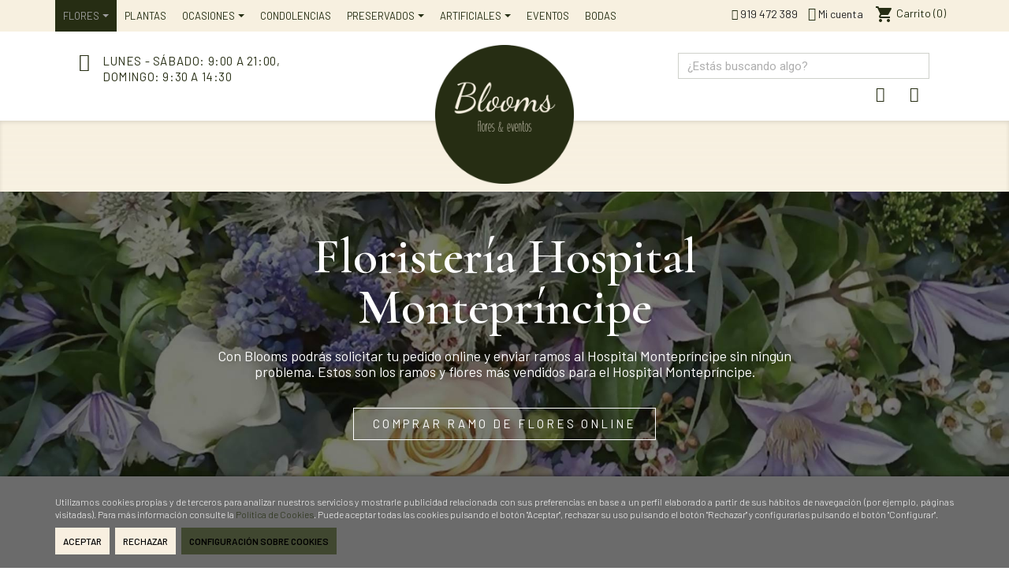

--- FILE ---
content_type: text/html; charset=utf-8
request_url: https://floristeriablooms.com/seccion/91-floristeria-hospital-monteprincipe
body_size: 24181
content:
<!doctype html>
<html lang="es-ES">

  <head>
    
      
  <meta charset="utf-8">
  
  
  
<script type="text/javascript">
function setdedicatoria(t) {
var valor = $("#seldedicatoria").val();
$(delivery_message).val(valor)
};
</script>
  

  <meta http-equiv="x-ua-compatible" content="ie=edge">



  <title>Floristería Hospital Montepríncipe - Bloomsfloresyeventos</title>
  <meta name="description" content="Floristería Hospital Montepríncipe. Solicita tu pedido online y envia ramos al Hospital Montepríncipe. Floristería Blooms.">
  <meta name="keywords" content="flores cerca del hospital montepríncipe, envío de flores al hospital montepríncipe, floristería cerca del hospital montepríncipe">
  <link href="https://fonts.googleapis.com/icon?family=Material+Icons" rel="stylesheet">
<link href="https://fonts.googleapis.com/css?family=Libre+Baskerville|Montserrat&display=swap" rel="stylesheet">
<link href="https://fonts.googleapis.com/css2?family=Barlow:wght@300&family=Cormorant:wght@300;700&display=swap" rel="stylesheet">

      
        



  <meta name="viewport" content="width=device-width, initial-scale=1">



  <link rel="icon" type="image/vnd.microsoft.icon" href="https://floristeriablooms.com/img/favicon.ico?1738849775">
  <link rel="shortcut icon" type="image/x-icon" href="https://floristeriablooms.com/img/favicon.ico?1738849775">



  



  	

  <script type="text/javascript">
        var IdxrcookiesConfigFront = {"urlAjax":"https:\/\/floristeriablooms.com\/module\/idxcookies\/ajax?ajax=1&token=d48185e634d65e5bfcefd724d9b5389d","forceDialog":true,"userOptions":{"date":"2026-01-18 02:22:47","divColor":"#6b6b6b","textColor":"#ffffff","divPosition":"bottom","cookiesUrl":"https%3A%2F%2Ffloristeriablooms.com%2Fseccion%2F7-politica-de-cookies","cookiesUrlTitle":"Ver pol\u00edtica de cookies","cookiesText":"<p>Utilizamos cookies propias y de terceros para analizar nuestros servicios y mostrarle publicidad relacionada con sus preferencias en base a un perfil elaborado a partir de sus h\u00e1bitos de navegaci\u00f3n (por ejemplo, p\u00e1ginas visitadas). Para m\u00e1s informaci\u00f3n consulte la\u00a0<a href=\"https:\/\/floristeriablooms.com\/seccion\/7-politica-de-cookies\" target=\"_blank\" rel=\"noreferrer noopener\">Pol\u00edtica de Cookies<\/a>. Puede aceptar todas las cookies pulsando el bot\u00f3n \"Aceptar\", rechazar su uso pulsando el bot\u00f3n \"Rechazar\" y configurarlas pulsando el bot\u00f3n \"Configurar\".<\/p>","cookiesInfoText":"<p>Desde este panel podr\u00e1 configurar las cookies que el sitio web puede instalar en su navegador, excepto las cookies t\u00e9cnicas o funcionales que son necesarias para la navegaci\u00f3n y la utilizaci\u00f3n de las diferentes opciones o servicios que se ofrecen.<\/p>\n<p><\/p>\n<p>Las cookies seleccionadas indican que el usuario autoriza la instalaci\u00f3n en su navegador y el tratamiento de datos bajo las condiciones reflejadas en la Pol\u00edtica de cookies.<\/p>\n<p><\/p>\n<p>El usuario puede marcar o desmarcar el selector seg\u00fan se desee aceptar o rechazar la instalaci\u00f3n de cookies.<\/p>\n<p><\/p>\n<p><strong>COOKIES DE TERCEROS<\/strong><\/p>\n<p>Los servicios de terceros son ajenos al control del editor. Los proveedores pueden modificar en todo momento sus condiciones de servicio, finalidad y utilizaci\u00f3n de las cookies, etc.<\/p>\n<p><strong>Proveedores externos de este sitio web:<\/strong><\/p>\n<table width=\"525\" style=\"height:194px;\">\n<tbody>\n<tr>\n<td>\n<p><strong>Editor<\/strong><\/p>\n<\/td>\n<td>\n<p><strong>Pol\u00edtica de privacidad<\/strong><\/p>\n<\/td>\n<\/tr>\n<tr>\n<td>\n<p>Facebook<\/p>\n<\/td>\n<td>\n<p><a href=\"https:\/\/www.facebook.com\/about\/privacy\/\">https:\/\/www.facebook.com\/about\/privacy\/<\/a><\/p>\n<\/td>\n<\/tr>\n<tr>\n<td>\n<p>Google Analytics<\/p>\n<\/td>\n<td>\n<p><a href=\"https:\/\/privacy.google.com\/take-control.html\">https:\/\/privacy.google.com\/take-control.html<\/a><\/p>\n<\/td>\n<\/tr>\n<tr>\n<td>\n<p>Google<\/p>\n<\/td>\n<td>\n<p><a href=\"https:\/\/privacy.google.com\/take-control.html\">https:\/\/privacy.google.com\/take-control.html<\/a><\/p>\n<\/td>\n<\/tr>\n<tr>\n<td>\n<p><\/p>\n<\/td>\n<td>\n<p><\/p>\n<\/td>\n<\/tr>\n<\/tbody>\n<\/table>\n<p><\/p>\n<table>\n<tbody>\n<tr>\n<td colspan=\"2\">\n<p><strong>C\u00d3MO GESTIONAR LAS COOKIES DESDE EL NAVEGADOR<\/strong><\/p>\n<\/td>\n<\/tr>\n<tr>\n<td>\n<p><strong>Eliminar las cookies del dispositivo<\/strong><\/p>\n<\/td>\n<td>\n<p>Las cookies que ya est\u00e1n en un dispositivo se pueden eliminar borrando el historial del navegador, con lo que se suprimen las cookies de todos los sitios web visitados.<br \/>Sin embargo, tambi\u00e9n se puede perder parte de la informaci\u00f3n guardada (por ejemplo, los datos de inicio de sesi\u00f3n o las preferencias de sitio web).<\/p>\n<\/td>\n<\/tr>\n<tr>\n<td>\n<p><strong>Gestionar las cookies espec\u00edficas del sitio<\/strong><\/p>\n<\/td>\n<td>\n<p>Para tener un control m\u00e1s preciso de las cookies espec\u00edficas de cada sitio, los usuarios pueden ajustar su configuraci\u00f3n de privacidad y cookies en el navegador.<\/p>\n<\/td>\n<\/tr>\n<tr>\n<td>\n<p><strong>Bloquear las cookies<\/strong><\/p>\n<\/td>\n<td>\n<p>Aunque la mayor\u00eda de los navegadores modernos se pueden configurar para evitar que se instalen cookies en los dispositivos, eso puede obligar al ajuste manual de determinadas preferencias cada vez que se visite un sitio o p\u00e1gina. Adem\u00e1s, algunos servicios y caracter\u00edsticas pueden no funcionar correctamente (por ejemplo, los inicios de sesi\u00f3n con perfil).<\/p>\n<\/td>\n<\/tr>\n<\/tbody>\n<\/table>","cookieName":"idxcookiesWarningCheck","cookiePath":"\/","cookieDomain":"floristeriablooms.com","okText":"Aceptar","koText":"Rechazar","acceptSelectedText":"Aceptar seleccionados","reject_button":true,"accept_selected_button":false,"fixed_button":"1","button_position":"right","reload":false,"blockUserNav":false,"gconsent_mode":"0"},"audit":false,"audit_next_page":"","cookies_list":[{"id_cookie":"8","id_template":"0","domain":"http:\/\/floristeriablooms.com","name":"PrestaShop-786fe9eb8787bee5ba6dc30d252cda8a","id_cookie_type":"1","id_shop":"1","module":"","date_add":"2025-03-10 10:38:26","date_upd":"2025-03-10 10:39:51","imperative":true},{"id_cookie":"16","id_template":"0","domain":"http:\/\/floristeriablooms.com","name":"CookieConsent","id_cookie_type":"0","id_shop":"1","module":null,"date_add":"2025-04-21 14:42:12","date_upd":"2025-04-21 14:42:12","imperative":false},{"id_cookie":"5","id_template":"0","domain":"http:\/\/floristeriablooms.com","name":"euconsent","id_cookie_type":"1","id_shop":"1","module":"","date_add":"2025-03-10 10:38:26","date_upd":"2025-04-21 14:46:28","imperative":true},{"id_cookie":"13","id_template":"0","domain":"http:\/\/floristeriablooms.com","name":"_ga","id_cookie_type":"4","id_shop":"1","module":"googletag","date_add":"2025-03-10 10:49:46","date_upd":"2025-03-10 10:56:44","imperative":true},{"id_cookie":"10","id_template":"0","domain":"http:\/\/floristeriablooms.com","name":"_gcl_au","id_cookie_type":"4","id_shop":"1","module":"googletag","date_add":"2025-03-10 10:49:46","date_upd":"2025-03-10 10:57:11","imperative":true},{"id_cookie":"18","id_template":"0","domain":"http:\/\/floristeriablooms.com","name":"cp-popup-3","id_cookie_type":"0","id_shop":"1","module":null,"date_add":"2025-04-21 14:42:13","date_upd":"2025-04-21 14:42:13","imperative":false},{"id_cookie":"7","id_template":"0","domain":"http:\/\/floristeriablooms.com","name":"PrestaShop-32cdfa29d53899e93342d6a743ab9ecd","id_cookie_type":"1","id_shop":"1","module":"","date_add":"2025-03-10 10:38:26","date_upd":"2025-03-10 10:39:50","imperative":true},{"id_cookie":"15","id_template":"0","domain":"http:\/\/floristeriablooms.com","name":"_gat_gtag_UA_90611959_6","id_cookie_type":"4","id_shop":"1","module":"googletag","date_add":"2025-03-10 10:54:30","date_upd":"2025-03-10 10:56:26","imperative":true},{"id_cookie":"3","id_template":"0","domain":"http:\/\/floristeriablooms.com","name":"cp-popup-last-displayed","id_cookie_type":"1","id_shop":"1","module":"","date_add":"2025-03-10 10:38:26","date_upd":"2025-03-10 10:39:40","imperative":true},{"id_cookie":"12","id_template":"0","domain":"http:\/\/floristeriablooms.com","name":"_ga_JR840KTNXZ","id_cookie_type":"4","id_shop":"1","module":"googletag","date_add":"2025-03-10 10:49:46","date_upd":"2025-03-10 10:56:43","imperative":true},{"id_cookie":"9","id_template":"0","domain":"http:\/\/floristeriablooms.com","name":"_ga_XY14MQCJLV","id_cookie_type":"3","id_shop":"1","module":"lggoogleanalytics","date_add":"2025-03-10 10:38:26","date_upd":"2025-03-10 10:41:01","imperative":true},{"id_cookie":"17","id_template":"0","domain":"http:\/\/floristeriablooms.com","name":"cookieyes-consent","id_cookie_type":"0","id_shop":"1","module":null,"date_add":"2025-04-21 14:42:13","date_upd":"2025-04-21 14:42:13","imperative":false},{"id_cookie":"6","id_template":"0","domain":"http:\/\/floristeriablooms.com","name":"idxcookiesWarningCheck","id_cookie_type":"1","id_shop":"1","module":"idxcookies","date_add":"2025-03-10 10:38:26","date_upd":"2025-03-10 10:59:29","imperative":true},{"id_cookie":"14","id_template":"0","domain":"http:\/\/floristeriablooms.com","name":"mp_c8aed77ebc880f4222724bc14a0d8a0d_mixpanel","id_cookie_type":"1","id_shop":"1","module":"","date_add":"2025-03-10 10:49:46","date_upd":"2025-03-10 10:57:19","imperative":true},{"id_cookie":"1","id_template":"0","domain":"http:\/\/floristeriablooms.com","name":"PHPSESSID","id_cookie_type":"1","id_shop":"1","module":"","date_add":"2025-03-10 10:38:26","date_upd":"2025-03-10 10:39:34","imperative":true},{"id_cookie":"11","id_template":"0","domain":"http:\/\/floristeriablooms.com","name":"_gid","id_cookie_type":"4","id_shop":"1","module":"googletag","date_add":"2025-03-10 10:49:46","date_upd":"2025-03-10 10:57:04","imperative":true}],"php_self":"cms","id_product":null};
        var ajaxUrl = "\/modules\/idxcookies\/ajax.php";
        var is_required_label = " se requiere";
        var lggoogleanalytics_link = "https:\/\/floristeriablooms.com\/module\/lggoogleanalytics\/gtag?token=dfc12f7db7601cf11392870909e91d1a";
        var lggoogleanalytics_token = "dfc12f7db7601cf11392870909e91d1a";
        var prestashop = {"cart":{"products":[],"totals":{"total":{"type":"total","label":"Total","amount":0,"value":"0,00\u00a0\u20ac"},"total_including_tax":{"type":"total","label":"Total (impuestos incl.)","amount":0,"value":"0,00\u00a0\u20ac"},"total_excluding_tax":{"type":"total","label":"Total (impuestos excl.)","amount":0,"value":"0,00\u00a0\u20ac"}},"subtotals":{"products":{"type":"products","label":"Subtotal","amount":0,"value":"0,00\u00a0\u20ac"},"discounts":null,"shipping":{"type":"shipping","label":"Transporte","amount":0,"value":""},"tax":{"type":"tax","label":"Impuestos incluidos","amount":0,"value":"0,00\u00a0\u20ac"}},"products_count":0,"summary_string":"0 art\u00edculos","vouchers":{"allowed":1,"added":[]},"discounts":[],"minimalPurchase":0,"minimalPurchaseRequired":""},"currency":{"id":1,"name":"Euro","iso_code":"EUR","iso_code_num":"978","sign":"\u20ac"},"customer":{"lastname":null,"firstname":null,"email":null,"birthday":null,"newsletter":null,"newsletter_date_add":null,"optin":null,"website":null,"company":null,"siret":null,"ape":null,"is_logged":false,"gender":{"type":null,"name":null},"addresses":[]},"language":{"name":"Espa\u00f1ol (Spanish)","iso_code":"es","locale":"es-ES","language_code":"es","is_rtl":"0","date_format_lite":"d\/m\/Y","date_format_full":"d\/m\/Y H:i:s","id":1},"page":{"title":"","canonical":null,"meta":{"title":"Florister\u00eda Hospital Montepr\u00edncipe - Bloomsfloresyeventos","description":"Florister\u00eda Hospital Montepr\u00edncipe. Solicita tu pedido online y envia ramos al Hospital Montepr\u00edncipe. Florister\u00eda Blooms.","keywords":"flores cerca del hospital montepr\u00edncipe, env\u00edo de flores al hospital montepr\u00edncipe, florister\u00eda cerca del hospital montepr\u00edncipe","robots":"index"},"page_name":"cms","body_classes":{"lang-es":true,"lang-rtl":false,"country-ES":true,"currency-EUR":true,"layout-full-width":true,"page-cms":true,"tax-display-enabled":true,"cms-id-91":true},"admin_notifications":[]},"shop":{"name":"Blooms Flores y Eventos","logo":"https:\/\/floristeriablooms.com\/img\/logo-1654793222.jpg","stores_icon":"https:\/\/floristeriablooms.com\/img\/logo_stores.png","favicon":"https:\/\/floristeriablooms.com\/img\/favicon.ico"},"urls":{"base_url":"https:\/\/floristeriablooms.com\/","current_url":"https:\/\/floristeriablooms.com\/seccion\/91-floristeria-hospital-monteprincipe","shop_domain_url":"https:\/\/floristeriablooms.com","img_ps_url":"https:\/\/floristeriablooms.com\/img\/","img_cat_url":"https:\/\/floristeriablooms.com\/img\/c\/","img_lang_url":"https:\/\/floristeriablooms.com\/img\/l\/","img_prod_url":"https:\/\/floristeriablooms.com\/img\/p\/","img_manu_url":"https:\/\/floristeriablooms.com\/img\/m\/","img_sup_url":"https:\/\/floristeriablooms.com\/img\/su\/","img_ship_url":"https:\/\/floristeriablooms.com\/img\/s\/","img_store_url":"https:\/\/floristeriablooms.com\/img\/st\/","img_col_url":"https:\/\/floristeriablooms.com\/img\/co\/","img_url":"https:\/\/floristeriablooms.com\/themes\/child_psup\/assets\/img\/","css_url":"https:\/\/floristeriablooms.com\/themes\/child_psup\/assets\/css\/","js_url":"https:\/\/floristeriablooms.com\/themes\/child_psup\/assets\/js\/","pic_url":"https:\/\/floristeriablooms.com\/upload\/","pages":{"address":"https:\/\/floristeriablooms.com\/direccion","addresses":"https:\/\/floristeriablooms.com\/direcciones","authentication":"https:\/\/floristeriablooms.com\/iniciar-sesion","cart":"https:\/\/floristeriablooms.com\/carrito","category":"https:\/\/floristeriablooms.com\/index.php?controller=category","cms":"https:\/\/floristeriablooms.com\/index.php?controller=cms","contact":"https:\/\/floristeriablooms.com\/contactenos","discount":"https:\/\/floristeriablooms.com\/descuento","guest_tracking":"https:\/\/floristeriablooms.com\/seguimiento-pedido-invitado","history":"https:\/\/floristeriablooms.com\/historial-compra","identity":"https:\/\/floristeriablooms.com\/datos-personales","index":"https:\/\/floristeriablooms.com\/","my_account":"https:\/\/floristeriablooms.com\/mi-cuenta","order_confirmation":"https:\/\/floristeriablooms.com\/confirmacion-pedido","order_detail":"https:\/\/floristeriablooms.com\/index.php?controller=order-detail","order_follow":"https:\/\/floristeriablooms.com\/seguimiento-pedido","order":"https:\/\/floristeriablooms.com\/pedido","order_return":"https:\/\/floristeriablooms.com\/index.php?controller=order-return","order_slip":"https:\/\/floristeriablooms.com\/facturas-abono","pagenotfound":"https:\/\/floristeriablooms.com\/pagina-no-encontrada","password":"https:\/\/floristeriablooms.com\/recuperar-contrase\u00f1a","pdf_invoice":"https:\/\/floristeriablooms.com\/index.php?controller=pdf-invoice","pdf_order_return":"https:\/\/floristeriablooms.com\/index.php?controller=pdf-order-return","pdf_order_slip":"https:\/\/floristeriablooms.com\/index.php?controller=pdf-order-slip","prices_drop":"https:\/\/floristeriablooms.com\/productos-rebajados","product":"https:\/\/floristeriablooms.com\/index.php?controller=product","search":"https:\/\/floristeriablooms.com\/busqueda","sitemap":"https:\/\/floristeriablooms.com\/mapa-del-sitio","stores":"https:\/\/floristeriablooms.com\/tiendas","supplier":"https:\/\/floristeriablooms.com\/proveedor","register":"https:\/\/floristeriablooms.com\/iniciar-sesion?create_account=1","order_login":"https:\/\/floristeriablooms.com\/pedido?login=1"},"alternative_langs":[],"theme_assets":"\/themes\/child_psup\/assets\/","actions":{"logout":"https:\/\/floristeriablooms.com\/?mylogout="},"no_picture_image":{"bySize":{"small_default":{"url":"https:\/\/floristeriablooms.com\/img\/p\/es-default-small_default.jpg","width":98,"height":98},"cart_default":{"url":"https:\/\/floristeriablooms.com\/img\/p\/es-default-cart_default.jpg","width":125,"height":125},"home_default":{"url":"https:\/\/floristeriablooms.com\/img\/p\/es-default-home_default.jpg","width":250,"height":250},"medium_default":{"url":"https:\/\/floristeriablooms.com\/img\/p\/es-default-medium_default.jpg","width":452,"height":452},"large_default":{"url":"https:\/\/floristeriablooms.com\/img\/p\/es-default-large_default.jpg","width":800,"height":800}},"small":{"url":"https:\/\/floristeriablooms.com\/img\/p\/es-default-small_default.jpg","width":98,"height":98},"medium":{"url":"https:\/\/floristeriablooms.com\/img\/p\/es-default-home_default.jpg","width":250,"height":250},"large":{"url":"https:\/\/floristeriablooms.com\/img\/p\/es-default-large_default.jpg","width":800,"height":800},"legend":""}},"configuration":{"display_taxes_label":true,"display_prices_tax_incl":true,"is_catalog":false,"show_prices":true,"opt_in":{"partner":false},"quantity_discount":{"type":"discount","label":"Descuento unitario"},"voucher_enabled":1,"return_enabled":0},"field_required":[],"breadcrumb":{"links":[{"title":"Inicio","url":"https:\/\/floristeriablooms.com\/"},{"title":"Florister\u00eda Hospital Montepr\u00edncipe","url":"https:\/\/floristeriablooms.com\/seccion\/91-floristeria-hospital-monteprincipe"}],"count":2},"link":{"protocol_link":"https:\/\/","protocol_content":"https:\/\/"},"time":1768699367,"static_token":"5e1e669227bb3d10b857a4277fd80681","token":"d48185e634d65e5bfcefd724d9b5389d","debug":false};
        var prestashopFacebookAjaxController = "https:\/\/floristeriablooms.com\/module\/ps_facebook\/Ajax";
        var psemailsubscription_subscription = "https:\/\/floristeriablooms.com\/module\/ps_emailsubscription\/subscription";
      </script>
		<link rel="stylesheet" href="https://fonts.googleapis.com/css?family=Cormorant:100,100italic,200,200italic,300,300italic,400,400italic,500,500italic,600,600italic,700,700italic,800,800italic,900,900italic%7CBarlow:100,100italic,200,200italic,300,300italic,400,400italic,500,500italic,600,600italic,700,700italic,800,800italic,900,900italic&amp;display=swap" media="all">
		<link rel="stylesheet" href="https://fonts.googleapis.com/css?family=Roboto:100,100italic,200,200italic,300,300italic,400,400italic,500,500italic,600,600italic,700,700italic,800,800italic,900,900italic%7CRoboto+Slab:100,100italic,200,200italic,300,300italic,400,400italic,500,500italic,600,600italic,700,700italic,800,800italic,900,900italic&amp;display=swap" media="all">
		<link rel="stylesheet" href="https://floristeriablooms.com/themes/child_psup/assets/cache/theme-8ce31b903.css" media="all">
	
	


	<script>
			var ceFrontendConfig = {"environmentMode":{"edit":false,"wpPreview":false},"is_rtl":false,"breakpoints":{"xs":0,"sm":480,"md":768,"lg":1025,"xl":1440,"xxl":1600},"version":"2.5.9","urls":{"assets":"\/modules\/creativeelements\/views\/"},"productQuickView":0,"settings":{"page":[],"general":{"elementor_global_image_lightbox":"1","elementor_enable_lightbox_in_editor":"yes"}},"post":{"id":"91070101","title":"Florister\u00eda Hospital Montepr\u00edncipe","excerpt":""}};
		</script>
        <link rel="preload" href="/modules/creativeelements/views/lib/ceicons/fonts/ceicons.woff2?fj664s"
            as="font" type="font/woff2" crossorigin>
                <link rel="preload" href="/modules/creativeelements/views/lib/font-awesome/fonts/fontawesome-webfont.woff2?v=4.7.0"
            as="font" type="font/woff2" crossorigin>
        <!--CE-JS-->


  <!-- Google Tag Manager -->
<script>(function(w,d,s,l,i){w[l]=w[l]||[];w[l].push({'gtm.start':
new Date().getTime(),event:'gtm.js'});var f=d.getElementsByTagName(s)[0],
j=d.createElement(s),dl=l!='dataLayer'?'&l='+l:'';j.async=true;j.src=
'https://www.googletagmanager.com/gtm.js?id='+i+dl;f.parentNode.insertBefore(j,f);
})(window,document,'script','dataLayer','GTM-N4CGNW7');</script>
<!-- End Google Tag Manager -->


<!-- Meta Pixel Code -->
<script>
  !function(f,b,e,v,n,t,s)
  {if(f.fbq)return;n=f.fbq=function(){n.callMethod?
  n.callMethod.apply(n,arguments):n.queue.push(arguments)};
  if(!f._fbq)f._fbq=n;n.push=n;n.loaded=!0;n.version='2.0';
  n.queue=[];t=b.createElement(e);t.async=!0;
  t.src=v;s=b.getElementsByTagName(e)[0];
  s.parentNode.insertBefore(t,s)}(window, document,'script',
  'https://connect.facebook.net/en_US/fbevents.js');
  fbq('init', '835610960950307');
  fbq('track', 'PageView');
</script>
<noscript><img height="1" width="1" style="display:none"
  src="https://www.facebook.com/tr?id=835610960950307&ev=PageView&noscript=1"
/></noscript>
<!-- End Meta Pixel Code -->

<!-- Global site tag (gtag.js) - Google Analytics -->
<script type="text/javascript" async src="https://www.googletagmanager.com/gtag/js?id=G-XY14MQCJLV"></script>
<script type="text/javascript">
  window.dataLayer = window.dataLayer || [];
  function gtag(){dataLayer.push(arguments);}
  gtag('js', new Date());
  gtag('config', 'G-XY14MQCJLV'/*, {
    send_page_view: false
  }*/);
</script>
<style>.ets_mm_megamenu .mm_menus_li h4,
.ets_mm_megamenu .mm_menus_li h5,
.ets_mm_megamenu .mm_menus_li h6,
.ets_mm_megamenu .mm_menus_li h1,
.ets_mm_megamenu .mm_menus_li h2,
.ets_mm_megamenu .mm_menus_li h3,
.ets_mm_megamenu .mm_menus_li h4 *:not(i),
.ets_mm_megamenu .mm_menus_li h5 *:not(i),
.ets_mm_megamenu .mm_menus_li h6 *:not(i),
.ets_mm_megamenu .mm_menus_li h1 *:not(i),
.ets_mm_megamenu .mm_menus_li h2 *:not(i),
.ets_mm_megamenu .mm_menus_li h3 *:not(i),
.ets_mm_megamenu .mm_menus_li > a{
    font-family: inherit;
}
.ets_mm_megamenu *:not(.fa):not(i){
    font-family: inherit;
}

.ets_mm_block *{
    font-size: 14px;
}    

@media (min-width: 768px){
/*layout 1*/
    .ets_mm_megamenu.layout_layout1{
        background: #F7F0E0;
    }
    .layout_layout1 .ets_mm_megamenu_content{
      background: linear-gradient(#FFFFFF, #F2F2F2) repeat scroll 0 0 rgba(0, 0, 0, 0);
      background: -webkit-linear-gradient(#FFFFFF, #F2F2F2) repeat scroll 0 0 rgba(0, 0, 0, 0);
      background: -o-linear-gradient(#FFFFFF, #F2F2F2) repeat scroll 0 0 rgba(0, 0, 0, 0);
    }
    .ets_mm_megamenu.layout_layout1:not(.ybc_vertical_menu) .mm_menus_ul{
         background: #F7F0E0;
    }

    #header .layout_layout1:not(.ybc_vertical_menu) .mm_menus_li > a,
    .layout_layout1 .ybc-menu-vertical-button,
    .layout_layout1 .mm_extra_item *{
        color: #252E13
    }
    .layout_layout1 .ybc-menu-vertical-button .ybc-menu-button-toggle_icon_default .icon-bar{
        background-color: #252E13
    }
    .layout_layout1 .mm_menus_li:hover > a, 
    .layout_layout1 .mm_menus_li.active > a,
    #header .layout_layout1 .mm_menus_li:hover > a,
    #header .layout_layout1 .mm_menus_li.menu_hover > a,
    .layout_layout1:hover .ybc-menu-vertical-button,
    .layout_layout1 .mm_extra_item button[type="submit"]:hover i,
    #header .layout_layout1 .mm_menus_li.active > a{
        color: #7F8E43;
    }
    
    .layout_layout1:not(.ybc_vertical_menu) .mm_menus_li > a:before,
    .layout_layout1.ybc_vertical_menu:hover .ybc-menu-vertical-button:before,
    .layout_layout1:hover .ybc-menu-vertical-button .ybc-menu-button-toggle_icon_default .icon-bar,
    .ybc-menu-vertical-button.layout_layout1:hover{background-color: #7F8E43;}
    
    .layout_layout1:not(.ybc_vertical_menu) .mm_menus_li:hover > a,
    .layout_layout1:not(.ybc_vertical_menu) .mm_menus_li.menu_hover > a,
    .ets_mm_megamenu.layout_layout1.ybc_vertical_menu:hover,
    #header .layout_layout1:not(.ybc_vertical_menu) .mm_menus_li:hover > a,
    #header .layout_layout1:not(.ybc_vertical_menu) .mm_menus_li.menu_hover > a,
    .ets_mm_megamenu.layout_layout1.ybc_vertical_menu:hover{
        background: #e9e2d1;
    }
    
    .layout_layout1.ets_mm_megamenu .mm_columns_ul,
    .layout_layout1.ybc_vertical_menu .mm_menus_ul{
        background-color: #ffffff;
    }
    #header .layout_layout1 .ets_mm_block_content a,
    #header .layout_layout1 .ets_mm_block_content p,
    .layout_layout1.ybc_vertical_menu .mm_menus_li > a,
    #header .layout_layout1.ybc_vertical_menu .mm_menus_li > a{
        color: #F7F0E0;
    }
    
    .layout_layout1 .mm_columns_ul h1,
    .layout_layout1 .mm_columns_ul h2,
    .layout_layout1 .mm_columns_ul h3,
    .layout_layout1 .mm_columns_ul h4,
    .layout_layout1 .mm_columns_ul h5,
    .layout_layout1 .mm_columns_ul h6,
    .layout_layout1 .mm_columns_ul .ets_mm_block > h1 a,
    .layout_layout1 .mm_columns_ul .ets_mm_block > h2 a,
    .layout_layout1 .mm_columns_ul .ets_mm_block > h3 a,
    .layout_layout1 .mm_columns_ul .ets_mm_block > h4 a,
    .layout_layout1 .mm_columns_ul .ets_mm_block > h5 a,
    .layout_layout1 .mm_columns_ul .ets_mm_block > h6 a,
    #header .layout_layout1 .mm_columns_ul .ets_mm_block > h1 a,
    #header .layout_layout1 .mm_columns_ul .ets_mm_block > h2 a,
    #header .layout_layout1 .mm_columns_ul .ets_mm_block > h3 a,
    #header .layout_layout1 .mm_columns_ul .ets_mm_block > h4 a,
    #header .layout_layout1 .mm_columns_ul .ets_mm_block > h5 a,
    #header .layout_layout1 .mm_columns_ul .ets_mm_block > h6 a,
    .layout_layout1 .mm_columns_ul .h1,
    .layout_layout1 .mm_columns_ul .h2,
    .layout_layout1 .mm_columns_ul .h3,
    .layout_layout1 .mm_columns_ul .h4,
    .layout_layout1 .mm_columns_ul .h5,
    .layout_layout1 .mm_columns_ul .h6{
        color: #F7F0E0;
    }
    
    
    .layout_layout1 li:hover > a,
    .layout_layout1 li > a:hover,
    .layout_layout1 .mm_tabs_li.open .mm_tab_toggle_title,
    .layout_layout1 .mm_tabs_li.open .mm_tab_toggle_title a,
    .layout_layout1 .mm_tabs_li:hover .mm_tab_toggle_title,
    .layout_layout1 .mm_tabs_li:hover .mm_tab_toggle_title a,
    #header .layout_layout1 .mm_tabs_li.open .mm_tab_toggle_title,
    #header .layout_layout1 .mm_tabs_li.open .mm_tab_toggle_title a,
    #header .layout_layout1 .mm_tabs_li:hover .mm_tab_toggle_title,
    #header .layout_layout1 .mm_tabs_li:hover .mm_tab_toggle_title a,
    .layout_layout1.ybc_vertical_menu .mm_menus_li > a,
    #header .layout_layout1 li:hover > a,
    .layout_layout1.ybc_vertical_menu .mm_menus_li:hover > a,
    #header .layout_layout1.ybc_vertical_menu .mm_menus_li:hover > a,
    #header .layout_layout1 .mm_columns_ul .mm_block_type_product .product-title > a:hover,
    #header .layout_layout1 li > a:hover{color: #7F8E43;}
    
    
/*end layout 1*/
    
    
    /*layout 2*/
    .ets_mm_megamenu.layout_layout2{
        background-color: #3cabdb;
    }
    
    #header .layout_layout2:not(.ybc_vertical_menu) .mm_menus_li > a,
    .layout_layout2 .ybc-menu-vertical-button,
    .layout_layout2 .mm_extra_item *{
        color: #ffffff
    }
    .layout_layout2 .ybc-menu-vertical-button .ybc-menu-button-toggle_icon_default .icon-bar{
        background-color: #ffffff
    }
    .layout_layout2:not(.ybc_vertical_menu) .mm_menus_li:hover > a, 
    .layout_layout2:not(.ybc_vertical_menu) .mm_menus_li.active > a,
    #header .layout_layout2:not(.ybc_vertical_menu) .mm_menus_li:hover > a,
    .layout_layout2:hover .ybc-menu-vertical-button,
    .layout_layout2 .mm_extra_item button[type="submit"]:hover i,
    #header .layout_layout2:not(.ybc_vertical_menu) .mm_menus_li.active > a{color: #ffffff;}
    
    .layout_layout2:hover .ybc-menu-vertical-button .ybc-menu-button-toggle_icon_default .icon-bar{
        background-color: #ffffff;
    }
    .layout_layout2:not(.ybc_vertical_menu) .mm_menus_li:hover > a,
    #header .layout_layout2:not(.ybc_vertical_menu) .mm_menus_li:hover > a,
    .ets_mm_megamenu.layout_layout2.ybc_vertical_menu:hover{
        background-color: #50b4df;
    }
    
    .layout_layout2.ets_mm_megamenu .mm_columns_ul,
    .layout_layout2.ybc_vertical_menu .mm_menus_ul{
        background-color: #ffffff;
    }
    #header .layout_layout2 .ets_mm_block_content a,
    .layout_layout2.ybc_vertical_menu .mm_menus_li > a,
    #header .layout_layout2.ybc_vertical_menu .mm_menus_li > a,
    #header .layout_layout2 .ets_mm_block_content p{
        color: #666666;
    }
    
    .layout_layout2 .mm_columns_ul h1,
    .layout_layout2 .mm_columns_ul h2,
    .layout_layout2 .mm_columns_ul h3,
    .layout_layout2 .mm_columns_ul h4,
    .layout_layout2 .mm_columns_ul h5,
    .layout_layout2 .mm_columns_ul h6,
    .layout_layout2 .mm_columns_ul .ets_mm_block > h1 a,
    .layout_layout2 .mm_columns_ul .ets_mm_block > h2 a,
    .layout_layout2 .mm_columns_ul .ets_mm_block > h3 a,
    .layout_layout2 .mm_columns_ul .ets_mm_block > h4 a,
    .layout_layout2 .mm_columns_ul .ets_mm_block > h5 a,
    .layout_layout2 .mm_columns_ul .ets_mm_block > h6 a,
    #header .layout_layout2 .mm_columns_ul .ets_mm_block > h1 a,
    #header .layout_layout2 .mm_columns_ul .ets_mm_block > h2 a,
    #header .layout_layout2 .mm_columns_ul .ets_mm_block > h3 a,
    #header .layout_layout2 .mm_columns_ul .ets_mm_block > h4 a,
    #header .layout_layout2 .mm_columns_ul .ets_mm_block > h5 a,
    #header .layout_layout2 .mm_columns_ul .ets_mm_block > h6 a,
    .layout_layout2 .mm_columns_ul .h1,
    .layout_layout2 .mm_columns_ul .h2,
    .layout_layout2 .mm_columns_ul .h3,
    .layout_layout2 .mm_columns_ul .h4,
    .layout_layout2 .mm_columns_ul .h5,
    .layout_layout2 .mm_columns_ul .h6{
        color: #414141;
    }
    
    
    .layout_layout2 li:hover > a,
    .layout_layout2 li > a:hover,
    .layout_layout2 .mm_tabs_li.open .mm_tab_toggle_title,
    .layout_layout2 .mm_tabs_li.open .mm_tab_toggle_title a,
    .layout_layout2 .mm_tabs_li:hover .mm_tab_toggle_title,
    .layout_layout2 .mm_tabs_li:hover .mm_tab_toggle_title a,
    #header .layout_layout2 .mm_tabs_li.open .mm_tab_toggle_title,
    #header .layout_layout2 .mm_tabs_li.open .mm_tab_toggle_title a,
    #header .layout_layout2 .mm_tabs_li:hover .mm_tab_toggle_title,
    #header .layout_layout2 .mm_tabs_li:hover .mm_tab_toggle_title a,
    #header .layout_layout2 li:hover > a,
    .layout_layout2.ybc_vertical_menu .mm_menus_li > a,
    .layout_layout2.ybc_vertical_menu .mm_menus_li:hover > a,
    #header .layout_layout2.ybc_vertical_menu .mm_menus_li:hover > a,
    #header .layout_layout2 .mm_columns_ul .mm_block_type_product .product-title > a:hover,
    #header .layout_layout2 li > a:hover{color: #fc4444;}
    
    
    
    /*layout 3*/
    .ets_mm_megamenu.layout_layout3,
    .layout_layout3 .mm_tab_li_content{
        background-color: #333333;
        
    }
    #header .layout_layout3:not(.ybc_vertical_menu) .mm_menus_li > a,
    .layout_layout3 .ybc-menu-vertical-button,
    .layout_layout3 .mm_extra_item *{
        color: #ffffff
    }
    .layout_layout3 .ybc-menu-vertical-button .ybc-menu-button-toggle_icon_default .icon-bar{
        background-color: #ffffff
    }
    .layout_layout3 .mm_menus_li:hover > a, 
    .layout_layout3 .mm_menus_li.active > a,
    .layout_layout3 .mm_extra_item button[type="submit"]:hover i,
    #header .layout_layout3 .mm_menus_li:hover > a,
    #header .layout_layout3 .mm_menus_li.active > a,
    .layout_layout3:hover .ybc-menu-vertical-button,
    .layout_layout3:hover .ybc-menu-vertical-button .ybc-menu-button-toggle_icon_default .icon-bar{
        color: #ffffff;
    }
    
    .layout_layout3:not(.ybc_vertical_menu) .mm_menus_li:hover > a,
    #header .layout_layout3:not(.ybc_vertical_menu) .mm_menus_li:hover > a,
    .ets_mm_megamenu.layout_layout3.ybc_vertical_menu:hover,
    .layout_layout3 .mm_tabs_li.open .mm_columns_contents_ul,
    .layout_layout3 .mm_tabs_li.open .mm_tab_li_content {
        background-color: #000000;
    }
    .layout_layout3 .mm_tabs_li.open.mm_tabs_has_content .mm_tab_li_content .mm_tab_name::before{
        border-right-color: #000000;
    }
    .layout_layout3.ets_mm_megamenu .mm_columns_ul,
    .ybc_vertical_menu.layout_layout3 .mm_menus_ul.ets_mn_submenu_full_height .mm_menus_li:hover a::before,
    .layout_layout3.ybc_vertical_menu .mm_menus_ul{
        background-color: #000000;
        border-color: #000000;
    }
    #header .layout_layout3 .ets_mm_block_content a,
    #header .layout_layout3 .ets_mm_block_content p,
    .layout_layout3.ybc_vertical_menu .mm_menus_li > a,
    #header .layout_layout3.ybc_vertical_menu .mm_menus_li > a{
        color: #dcdcdc;
    }
    
    .layout_layout3 .mm_columns_ul h1,
    .layout_layout3 .mm_columns_ul h2,
    .layout_layout3 .mm_columns_ul h3,
    .layout_layout3 .mm_columns_ul h4,
    .layout_layout3 .mm_columns_ul h5,
    .layout_layout3 .mm_columns_ul h6,
    .layout_layout3 .mm_columns_ul .ets_mm_block > h1 a,
    .layout_layout3 .mm_columns_ul .ets_mm_block > h2 a,
    .layout_layout3 .mm_columns_ul .ets_mm_block > h3 a,
    .layout_layout3 .mm_columns_ul .ets_mm_block > h4 a,
    .layout_layout3 .mm_columns_ul .ets_mm_block > h5 a,
    .layout_layout3 .mm_columns_ul .ets_mm_block > h6 a,
    #header .layout_layout3 .mm_columns_ul .ets_mm_block > h1 a,
    #header .layout_layout3 .mm_columns_ul .ets_mm_block > h2 a,
    #header .layout_layout3 .mm_columns_ul .ets_mm_block > h3 a,
    #header .layout_layout3 .mm_columns_ul .ets_mm_block > h4 a,
    #header .layout_layout3 .mm_columns_ul .ets_mm_block > h5 a,
    #header .layout_layout3 .mm_columns_ul .ets_mm_block > h6 a,
    .layout_layout3 .mm_columns_ul .h1,
    .layout_layout3 .mm_columns_ul .h2,
    .layout_layout3 .mm_columns_ul .h3,
    .layout_layout3.ybc_vertical_menu .mm_menus_li:hover > a,
    #header .layout_layout3.ybc_vertical_menu .mm_menus_li:hover > a,
    .layout_layout3 .mm_columns_ul .h4,
    .layout_layout3 .mm_columns_ul .h5,
    .layout_layout3 .mm_columns_ul .h6{
        color: #ec4249;
    }
    
    
    .layout_layout3 li:hover > a,
    .layout_layout3 li > a:hover,
    .layout_layout3 .mm_tabs_li.open .mm_tab_toggle_title,
    .layout_layout3 .mm_tabs_li.open .mm_tab_toggle_title a,
    .layout_layout3 .mm_tabs_li:hover .mm_tab_toggle_title,
    .layout_layout3 .mm_tabs_li:hover .mm_tab_toggle_title a,
    #header .layout_layout3 .mm_tabs_li.open .mm_tab_toggle_title,
    #header .layout_layout3 .mm_tabs_li.open .mm_tab_toggle_title a,
    #header .layout_layout3 .mm_tabs_li:hover .mm_tab_toggle_title,
    #header .layout_layout3 .mm_tabs_li:hover .mm_tab_toggle_title a,
    #header .layout_layout3 li:hover > a,
    #header .layout_layout3 .mm_columns_ul .mm_block_type_product .product-title > a:hover,
    #header .layout_layout3 li > a:hover,
    .layout_layout3.ybc_vertical_menu .mm_menus_li > a,
    .layout_layout3 .has-sub .ets_mm_categories li > a:hover,
    #header .layout_layout3 .has-sub .ets_mm_categories li > a:hover{color: #fc4444;}
    
    
    /*layout 4*/
    
    .ets_mm_megamenu.layout_layout4{
        background-color: #ffffff;
    }
    .ets_mm_megamenu.layout_layout4:not(.ybc_vertical_menu) .mm_menus_ul{
         background: #ffffff;
    }

    #header .layout_layout4:not(.ybc_vertical_menu) .mm_menus_li > a,
    .layout_layout4 .ybc-menu-vertical-button,
    .layout_layout4 .mm_extra_item *{
        color: #333333
    }
    .layout_layout4 .ybc-menu-vertical-button .ybc-menu-button-toggle_icon_default .icon-bar{
        background-color: #333333
    }
    
    .layout_layout4 .mm_menus_li:hover > a, 
    .layout_layout4 .mm_menus_li.active > a,
    #header .layout_layout4 .mm_menus_li:hover > a,
    .layout_layout4:hover .ybc-menu-vertical-button,
    #header .layout_layout4 .mm_menus_li.active > a{color: #ffffff;}
    
    .layout_layout4:hover .ybc-menu-vertical-button .ybc-menu-button-toggle_icon_default .icon-bar{
        background-color: #ffffff;
    }
    
    .layout_layout4:not(.ybc_vertical_menu) .mm_menus_li:hover > a,
    .layout_layout4:not(.ybc_vertical_menu) .mm_menus_li.active > a,
    .layout_layout4:not(.ybc_vertical_menu) .mm_menus_li:hover > span, 
    .layout_layout4:not(.ybc_vertical_menu) .mm_menus_li.active > span,
    #header .layout_layout4:not(.ybc_vertical_menu) .mm_menus_li:hover > a, 
    #header .layout_layout4:not(.ybc_vertical_menu) .mm_menus_li.active > a,
    .layout_layout4:not(.ybc_vertical_menu) .mm_menus_li:hover > a,
    #header .layout_layout4:not(.ybc_vertical_menu) .mm_menus_li:hover > a,
    .ets_mm_megamenu.layout_layout4.ybc_vertical_menu:hover,
    #header .layout_layout4 .mm_menus_li:hover > span, 
    #header .layout_layout4 .mm_menus_li.active > span{
        background-color: #ec4249;
    }
    .layout_layout4 .ets_mm_megamenu_content {
      border-bottom-color: #ec4249;
    }
    
    .layout_layout4.ets_mm_megamenu .mm_columns_ul,
    .ybc_vertical_menu.layout_layout4 .mm_menus_ul .mm_menus_li:hover a::before,
    .layout_layout4.ybc_vertical_menu .mm_menus_ul{
        background-color: #ffffff;
    }
    #header .layout_layout4 .ets_mm_block_content a,
    .layout_layout4.ybc_vertical_menu .mm_menus_li > a,
    #header .layout_layout4.ybc_vertical_menu .mm_menus_li > a,
    #header .layout_layout4 .ets_mm_block_content p{
        color: #666666;
    }
    
    .layout_layout4 .mm_columns_ul h1,
    .layout_layout4 .mm_columns_ul h2,
    .layout_layout4 .mm_columns_ul h3,
    .layout_layout4 .mm_columns_ul h4,
    .layout_layout4 .mm_columns_ul h5,
    .layout_layout4 .mm_columns_ul h6,
    .layout_layout4 .mm_columns_ul .ets_mm_block > h1 a,
    .layout_layout4 .mm_columns_ul .ets_mm_block > h2 a,
    .layout_layout4 .mm_columns_ul .ets_mm_block > h3 a,
    .layout_layout4 .mm_columns_ul .ets_mm_block > h4 a,
    .layout_layout4 .mm_columns_ul .ets_mm_block > h5 a,
    .layout_layout4 .mm_columns_ul .ets_mm_block > h6 a,
    #header .layout_layout4 .mm_columns_ul .ets_mm_block > h1 a,
    #header .layout_layout4 .mm_columns_ul .ets_mm_block > h2 a,
    #header .layout_layout4 .mm_columns_ul .ets_mm_block > h3 a,
    #header .layout_layout4 .mm_columns_ul .ets_mm_block > h4 a,
    #header .layout_layout4 .mm_columns_ul .ets_mm_block > h5 a,
    #header .layout_layout4 .mm_columns_ul .ets_mm_block > h6 a,
    .layout_layout4 .mm_columns_ul .h1,
    .layout_layout4 .mm_columns_ul .h2,
    .layout_layout4 .mm_columns_ul .h3,
    .layout_layout4 .mm_columns_ul .h4,
    .layout_layout4 .mm_columns_ul .h5,
    .layout_layout4 .mm_columns_ul .h6{
        color: #414141;
    }
    
    .layout_layout4 li:hover > a,
    .layout_layout4 li > a:hover,
    .layout_layout4 .mm_tabs_li.open .mm_tab_toggle_title,
    .layout_layout4 .mm_tabs_li.open .mm_tab_toggle_title a,
    .layout_layout4 .mm_tabs_li:hover .mm_tab_toggle_title,
    .layout_layout4 .mm_tabs_li:hover .mm_tab_toggle_title a,
    #header .layout_layout4 .mm_tabs_li.open .mm_tab_toggle_title,
    #header .layout_layout4 .mm_tabs_li.open .mm_tab_toggle_title a,
    #header .layout_layout4 .mm_tabs_li:hover .mm_tab_toggle_title,
    #header .layout_layout4 .mm_tabs_li:hover .mm_tab_toggle_title a,
    #header .layout_layout4 li:hover > a,
    .layout_layout4.ybc_vertical_menu .mm_menus_li > a,
    .layout_layout4.ybc_vertical_menu .mm_menus_li:hover > a,
    #header .layout_layout4.ybc_vertical_menu .mm_menus_li:hover > a,
    #header .layout_layout4 .mm_columns_ul .mm_block_type_product .product-title > a:hover,
    #header .layout_layout4 li > a:hover{color: #ec4249;}
    
    /* end layout 4*/
    
    
    
    
    /* Layout 5*/
    .ets_mm_megamenu.layout_layout5{
        background-color: #f6f6f6;
    }
    .ets_mm_megamenu.layout_layout5:not(.ybc_vertical_menu) .mm_menus_ul{
         background: #f6f6f6;
    }
    
    #header .layout_layout5:not(.ybc_vertical_menu) .mm_menus_li > a,
    .layout_layout5 .ybc-menu-vertical-button,
    .layout_layout5 .mm_extra_item *{
        color: #333333
    }
    .layout_layout5 .ybc-menu-vertical-button .ybc-menu-button-toggle_icon_default .icon-bar{
        background-color: #333333
    }
    .layout_layout5 .mm_menus_li:hover > a, 
    .layout_layout5 .mm_menus_li.active > a,
    .layout_layout5 .mm_extra_item button[type="submit"]:hover i,
    #header .layout_layout5 .mm_menus_li:hover > a,
    #header .layout_layout5 .mm_menus_li.active > a,
    .layout_layout5:hover .ybc-menu-vertical-button{
        color: #ec4249;
    }
    .layout_layout5:hover .ybc-menu-vertical-button .ybc-menu-button-toggle_icon_default .icon-bar{
        background-color: #ec4249;
    }
    
    .layout_layout5 .mm_menus_li > a:before{background-color: #ec4249;}
    

    .layout_layout5:not(.ybc_vertical_menu) .mm_menus_li:hover > a,
    #header .layout_layout5:not(.ybc_vertical_menu) .mm_menus_li:hover > a,
    .ets_mm_megamenu.layout_layout5.ybc_vertical_menu:hover,
    #header .layout_layout5 .mm_menus_li:hover > a{
        background-color: ;
    }
    
    .layout_layout5.ets_mm_megamenu .mm_columns_ul,
    .ybc_vertical_menu.layout_layout5 .mm_menus_ul .mm_menus_li:hover a::before,
    .layout_layout5.ybc_vertical_menu .mm_menus_ul{
        background-color: #ffffff;
    }
    #header .layout_layout5 .ets_mm_block_content a,
    .layout_layout5.ybc_vertical_menu .mm_menus_li > a,
    #header .layout_layout5.ybc_vertical_menu .mm_menus_li > a,
    #header .layout_layout5 .ets_mm_block_content p{
        color: #333333;
    }
    
    .layout_layout5 .mm_columns_ul h1,
    .layout_layout5 .mm_columns_ul h2,
    .layout_layout5 .mm_columns_ul h3,
    .layout_layout5 .mm_columns_ul h4,
    .layout_layout5 .mm_columns_ul h5,
    .layout_layout5 .mm_columns_ul h6,
    .layout_layout5 .mm_columns_ul .ets_mm_block > h1 a,
    .layout_layout5 .mm_columns_ul .ets_mm_block > h2 a,
    .layout_layout5 .mm_columns_ul .ets_mm_block > h3 a,
    .layout_layout5 .mm_columns_ul .ets_mm_block > h4 a,
    .layout_layout5 .mm_columns_ul .ets_mm_block > h5 a,
    .layout_layout5 .mm_columns_ul .ets_mm_block > h6 a,
    #header .layout_layout5 .mm_columns_ul .ets_mm_block > h1 a,
    #header .layout_layout5 .mm_columns_ul .ets_mm_block > h2 a,
    #header .layout_layout5 .mm_columns_ul .ets_mm_block > h3 a,
    #header .layout_layout5 .mm_columns_ul .ets_mm_block > h4 a,
    #header .layout_layout5 .mm_columns_ul .ets_mm_block > h5 a,
    #header .layout_layout5 .mm_columns_ul .ets_mm_block > h6 a,
    .layout_layout5 .mm_columns_ul .h1,
    .layout_layout5 .mm_columns_ul .h2,
    .layout_layout5 .mm_columns_ul .h3,
    .layout_layout5 .mm_columns_ul .h4,
    .layout_layout5 .mm_columns_ul .h5,
    .layout_layout5 .mm_columns_ul .h6{
        color: #414141;
    }
    
    .layout_layout5 li:hover > a,
    .layout_layout5 li > a:hover,
    .layout_layout5 .mm_tabs_li.open .mm_tab_toggle_title,
    .layout_layout5 .mm_tabs_li.open .mm_tab_toggle_title a,
    .layout_layout5 .mm_tabs_li:hover .mm_tab_toggle_title,
    .layout_layout5 .mm_tabs_li:hover .mm_tab_toggle_title a,
    #header .layout_layout5 .mm_tabs_li.open .mm_tab_toggle_title,
    #header .layout_layout5 .mm_tabs_li.open .mm_tab_toggle_title a,
    #header .layout_layout5 .mm_tabs_li:hover .mm_tab_toggle_title,
    #header .layout_layout5 .mm_tabs_li:hover .mm_tab_toggle_title a,
    .layout_layout5.ybc_vertical_menu .mm_menus_li > a,
    #header .layout_layout5 li:hover > a,
    .layout_layout5.ybc_vertical_menu .mm_menus_li:hover > a,
    #header .layout_layout5.ybc_vertical_menu .mm_menus_li:hover > a,
    #header .layout_layout5 .mm_columns_ul .mm_block_type_product .product-title > a:hover,
    #header .layout_layout5 li > a:hover{color: #ec4249;}
    
    /*end layout 5*/
}


@media (max-width: 767px){
    .ybc-menu-vertical-button,
    .transition_floating .close_menu, 
    .transition_full .close_menu{
        background-color: #252E13;
        color: #F7F0E0;
    }
    .transition_floating .close_menu *, 
    .transition_full .close_menu *,
    .ybc-menu-vertical-button .icon-bar{
        color: #F7F0E0;
    }

    .close_menu .icon-bar,
    .ybc-menu-vertical-button .icon-bar {
      background-color: #F7F0E0;
    }
    .mm_menus_back_icon{
        border-color: #F7F0E0;
    }
    
    .layout_layout1 .mm_menus_li:hover > a, 
    .layout_layout1 .mm_menus_li.menu_hover > a,
    #header .layout_layout1 .mm_menus_li.menu_hover > a,
    #header .layout_layout1 .mm_menus_li:hover > a{
        color: #7F8E43;
    }
    .layout_layout1 .mm_has_sub.mm_menus_li:hover .arrow::before{
        /*border-color: #7F8E43;*/
    }
    
    
    .layout_layout1 .mm_menus_li:hover > a,
    .layout_layout1 .mm_menus_li.menu_hover > a,
    #header .layout_layout1 .mm_menus_li.menu_hover > a,
    #header .layout_layout1 .mm_menus_li:hover > a{
        background-color: #e9e2d1;
    }
    .layout_layout1 li:hover > a,
    .layout_layout1 li > a:hover,
    #header .layout_layout1 li:hover > a,
    #header .layout_layout1 .mm_columns_ul .mm_block_type_product .product-title > a:hover,
    #header .layout_layout1 li > a:hover{
        color: #7F8E43;
    }
    
    /*------------------------------------------------------*/
    
    
    .layout_layout2 .mm_menus_li:hover > a, 
    #header .layout_layout2 .mm_menus_li:hover > a{color: #ffffff;}
    .layout_layout2 .mm_has_sub.mm_menus_li:hover .arrow::before{
        border-color: #ffffff;
    }
    
    .layout_layout2 .mm_menus_li:hover > a,
    #header .layout_layout2 .mm_menus_li:hover > a{
        background-color: #50b4df;
    }
    .layout_layout2 li:hover > a,
    .layout_layout2 li > a:hover,
    #header .layout_layout2 li:hover > a,
    #header .layout_layout2 .mm_columns_ul .mm_block_type_product .product-title > a:hover,
    #header .layout_layout2 li > a:hover{color: #fc4444;}
    
    /*------------------------------------------------------*/
    
    

    .layout_layout3 .mm_menus_li:hover > a, 
    #header .layout_layout3 .mm_menus_li:hover > a{
        color: #ffffff;
    }
    .layout_layout3 .mm_has_sub.mm_menus_li:hover .arrow::before{
        border-color: #ffffff;
    }
    
    .layout_layout3 .mm_menus_li:hover > a,
    #header .layout_layout3 .mm_menus_li:hover > a{
        background-color: #000000;
    }
    .layout_layout3 li:hover > a,
    .layout_layout3 li > a:hover,
    #header .layout_layout3 li:hover > a,
    #header .layout_layout3 .mm_columns_ul .mm_block_type_product .product-title > a:hover,
    #header .layout_layout3 li > a:hover,
    .layout_layout3 .has-sub .ets_mm_categories li > a:hover,
    #header .layout_layout3 .has-sub .ets_mm_categories li > a:hover{color: #fc4444;}
    
    
    
    /*------------------------------------------------------*/
    
    
    .layout_layout4 .mm_menus_li:hover > a, 
    #header .layout_layout4 .mm_menus_li:hover > a{
        color: #ffffff;
    }
    
    .layout_layout4 .mm_has_sub.mm_menus_li:hover .arrow::before{
        border-color: #ffffff;
    }
    
    .layout_layout4 .mm_menus_li:hover > a,
    #header .layout_layout4 .mm_menus_li:hover > a{
        background-color: #ec4249;
    }
    .layout_layout4 li:hover > a,
    .layout_layout4 li > a:hover,
    #header .layout_layout4 li:hover > a,
    #header .layout_layout4 .mm_columns_ul .mm_block_type_product .product-title > a:hover,
    #header .layout_layout4 li > a:hover{color: #ec4249;}
    
    
    /*------------------------------------------------------*/
    
    
    .layout_layout5 .mm_menus_li:hover > a, 
    #header .layout_layout5 .mm_menus_li:hover > a{color: #ec4249;}
    .layout_layout5 .mm_has_sub.mm_menus_li:hover .arrow::before{
        border-color: #ec4249;
    }
    
    .layout_layout5 .mm_menus_li:hover > a,
    #header .layout_layout5 .mm_menus_li:hover > a{
        background-color: ;
    }
    .layout_layout5 li:hover > a,
    .layout_layout5 li > a:hover,
    #header .layout_layout5 li:hover > a,
    #header .layout_layout5 .mm_columns_ul .mm_block_type_product .product-title > a:hover,
    #header .layout_layout5 li > a:hover{color: #ec4249;}
    
    /*------------------------------------------------------*/
    
    
    
    
}

















</style>
<style type="text/css">
    </style>

<script type="text/javascript">
    var pspc_labels = ['days', 'hours', 'minutes', 'seconds'];
    var pspc_labels_lang = {
        'days': 'días',
        'hours': 'horas',
        'minutes': 'min.',
        'seconds': 'seg.'
    };
    var pspc_labels_lang_1 = {
        'days': 'días',
        'hours': 'horas',
        'minutes': 'min.',
        'seconds': 'seg.'
    };
    var pspc_offer_txt = "Quedan:";
    var pspc_theme = "3-light";
    var pspc_psv = 1.7;
    var pspc_hide_after_end = 1;
    var pspc_hide_expired = 1;
    var pspc_highlight = "seconds";
    var pspc_position_product = "displayProductPriceBlock";
    var pspc_position_list = "over_img";
    var pspc_adjust_positions = 1;
    var pspc_promo_side = "left";
    var pspc_token = "5e1e669227bb3d10b857a4277fd80681";
    </script>



    
  </head>

  <body id="cms" class="lang-es country-es currency-eur layout-full-width page-cms tax-display-enabled cms-id-91 elementor-page elementor-page-91070101">

    
      <!-- Google Tag Manager (noscript) -->
<noscript><iframe src="https://www.googletagmanager.com/ns.html?id=GTM-N4CGNW7"
height="0" width="0" style="display:none;visibility:hidden"></iframe></noscript>
<!-- End Google Tag Manager (noscript) -->

<!-- MODULE idxcookies -->

<div id="contentidxrcookies" style="display:none;">
    <div id="idxrcookies">
        <div id="divPosition" class="withRejectButton">
            <div class="contenido">
                <div class="container">
                    <div id="textDiv"></div>
                    <div id="buttons" >
                        <span class="btn-cookies" id="idxrcookiesOK" rel="nofollow"></span>
                        <span class="btn-cookies" id="idxrcookiesPartial" rel="nofollow"></span>
                        <span class="btn-cookies" id="idxrcookiesKO" rel="nofollow"></span>
                        <span class="btn-cookies" id="cookiesConf" rel="nofollow">
                        <span class="cookies-conf">Configuración sobre cookies</span>
                        <span class="cookies-icon">
                            <svg xmlns="http://www.w3.org/2000/svg" width="16" height="16" fill="currentColor" class="bi bi-gear" viewBox="0 0 16 16">
                            <path d="M8 4.754a3.246 3.246 0 1 0 0 6.492 3.246 3.246 0 0 0 0-6.492zM5.754 8a2.246 2.246 0 1 1 4.492 0 2.246 2.246 0 0 1-4.492 0z"/>
                            <path d="M9.796 1.343c-.527-1.79-3.065-1.79-3.592 0l-.094.319a.873.873 0 0 1-1.255.52l-.292-.16c-1.64-.892-3.433.902-2.54 2.541l.159.292a.873.873 0 0 1-.52 1.255l-.319.094c-1.79.527-1.79 3.065 0 3.592l.319.094a.873.873 0 0 1 .52 1.255l-.16.292c-.892 1.64.901 3.434 2.541 2.54l.292-.159a.873.873 0 0 1 1.255.52l.094.319c.527 1.79 3.065 1.79 3.592 0l.094-.319a.873.873 0 0 1 1.255-.52l.292.16c1.64.893 3.434-.902 2.54-2.541l-.159-.292a.873.873 0 0 1 .52-1.255l.319-.094c1.79-.527 1.79-3.065 0-3.592l-.319-.094a.873.873 0 0 1-.52-1.255l.16-.292c.893-1.64-.902-3.433-2.541-2.54l-.292.159a.873.873 0 0 1-1.255-.52l-.094-.319zm-2.633.283c.246-.835 1.428-.835 1.674 0l.094.319a1.873 1.873 0 0 0 2.693 1.115l.291-.16c.764-.415 1.6.42 1.184 1.185l-.159.292a1.873 1.873 0 0 0 1.116 2.692l.318.094c.835.246.835 1.428 0 1.674l-.319.094a1.873 1.873 0 0 0-1.115 2.693l.16.291c.415.764-.42 1.6-1.185 1.184l-.291-.159a1.873 1.873 0 0 0-2.693 1.116l-.094.318c-.246.835-1.428.835-1.674 0l-.094-.319a1.873 1.873 0 0 0-2.692-1.115l-.292.16c-.764.415-1.6-.42-1.184-1.185l.159-.291A1.873 1.873 0 0 0 1.945 8.93l-.319-.094c-.835-.246-.835-1.428 0-1.674l.319-.094A1.873 1.873 0 0 0 3.06 4.377l-.16-.292c-.415-.764.42-1.6 1.185-1.184l.292.159a1.873 1.873 0 0 0 2.692-1.115l.094-.319z"/>
                            </svg>
                        </span>
                        </span>
                    </div>
                </div>
            </div>            
        </div>
    </div>
</div>

<!-- cookie modal -->
<div id="cookieConfigurator" style="display:none;">
    <div id='cookieModal'>
        <div id='cookieModalHeader'>
            <img src="/modules/idxcookies/views/img/conf.png"/>Preferencias sobre cookies
        </div>  
        <div id='cookieModalBody'>
            <div id="cookieModalList">
    <ul>
        <li class="dlxctab-row active" data-id="info">Info</li>
                    <li class="dlxctab-row" data-id="1">
                Cookies técnicas	</li>
                    <li class="dlxctab-row" data-id="2">
                Cookies funcionales</li>
                    <li class="dlxctab-row" data-id="3">
                Cookies analíticas</li>
                    <li class="dlxctab-row" data-id="4">
                Cookies Publicitarias	</li>
                    <li class="dlxctab-row" data-id="5">
                Cookies de preferencias o personalización</li>
                <li class="dlxctab-row" data-id="delete">Como eliminar cookies</li>
    </ul>
</div>
<div id="cookieModalContent">
    <div data-tab="info" class="dlxctab-content">
        <p>
                        <p>Desde este panel podrá configurar las cookies que el sitio web puede instalar en su navegador, excepto las cookies técnicas o funcionales que son necesarias para la navegación y la utilización de las diferentes opciones o servicios que se ofrecen.</p>
<p></p>
<p>Las cookies seleccionadas indican que el usuario autoriza la instalación en su navegador y el tratamiento de datos bajo las condiciones reflejadas en la Política de cookies.</p>
<p></p>
<p>El usuario puede marcar o desmarcar el selector según se desee aceptar o rechazar la instalación de cookies.</p>
<p></p>
<p><strong>COOKIES DE TERCEROS</strong></p>
<p>Los servicios de terceros son ajenos al control del editor. Los proveedores pueden modificar en todo momento sus condiciones de servicio, finalidad y utilización de las cookies, etc.</p>
<p><strong>Proveedores externos de este sitio web:</strong></p>
<table width="525" style="height:194px;">
<tbody>
<tr>
<td>
<p><strong>Editor</strong></p>
</td>
<td>
<p><strong>Política de privacidad</strong></p>
</td>
</tr>
<tr>
<td>
<p>Facebook</p>
</td>
<td>
<p><a href="https://www.facebook.com/about/privacy/">https://www.facebook.com/about/privacy/</a></p>
</td>
</tr>
<tr>
<td>
<p>Google Analytics</p>
</td>
<td>
<p><a href="https://privacy.google.com/take-control.html">https://privacy.google.com/take-control.html</a></p>
</td>
</tr>
<tr>
<td>
<p>Google</p>
</td>
<td>
<p><a href="https://privacy.google.com/take-control.html">https://privacy.google.com/take-control.html</a></p>
</td>
</tr>
<tr>
<td>
<p></p>
</td>
<td>
<p></p>
</td>
</tr>
</tbody>
</table>
<p></p>
<table>
<tbody>
<tr>
<td colspan="2">
<p><strong>CÓMO GESTIONAR LAS COOKIES DESDE EL NAVEGADOR</strong></p>
</td>
</tr>
<tr>
<td>
<p><strong>Eliminar las cookies del dispositivo</strong></p>
</td>
<td>
<p>Las cookies que ya están en un dispositivo se pueden eliminar borrando el historial del navegador, con lo que se suprimen las cookies de todos los sitios web visitados.<br />Sin embargo, también se puede perder parte de la información guardada (por ejemplo, los datos de inicio de sesión o las preferencias de sitio web).</p>
</td>
</tr>
<tr>
<td>
<p><strong>Gestionar las cookies específicas del sitio</strong></p>
</td>
<td>
<p>Para tener un control más preciso de las cookies específicas de cada sitio, los usuarios pueden ajustar su configuración de privacidad y cookies en el navegador.</p>
</td>
</tr>
<tr>
<td>
<p><strong>Bloquear las cookies</strong></p>
</td>
<td>
<p>Aunque la mayoría de los navegadores modernos se pueden configurar para evitar que se instalen cookies en los dispositivos, eso puede obligar al ajuste manual de determinadas preferencias cada vez que se visite un sitio o página. Además, algunos servicios y características pueden no funcionar correctamente (por ejemplo, los inicios de sesión con perfil).</p>
</td>
</tr>
</tbody>
</table>
        </p>
    </div>
            <div data-tab="1" class="dlxctab-content"
            style="display:none">
            <p class="cookie-content-title">Cookies técnicas	</p>
            <p class="always-active"><i class="always-check"></i>
                Siempre activo</p>            <p>
                (esenciales) Son necesarias para la navegación y el buen funcionamiento de nuestra página web, controlar el tráfico y la comunicación de datos, identificar la sesión, garantizar la seguridad de tus compras, etc…
            </p>
            <input type="hidden" class="consentmode ad_storage_granted" data-grant="ad_storage" value="1"/>
            <input type="hidden" class="consentmode ad_user_data_granted" data-grant="ad_user_data" value="1"/>
            <input type="hidden" class="consentmode ad_personalization_granted" data-grant="ad_personalization" value="1"/>
            <input type="hidden" class="consentmode analytics_storage_granted" data-grant="analytics_storage" value="1"/>
            <input type="hidden" class="consentmode functionality_storage_granted" data-grant="functionality_storage" value="1"/>
            <input type="hidden" class="consentmode personalization_granted" data-grant="personalization_storage" value="1"/>
            <input type="hidden" class="consentmode security_storage_granted" data-grant="security_storage" value="1"/>
            <p class="cookie-content-subtitle">Cookies usadas</p>
            <ul class="info-cookie-list">
                                    <li><label
                            for="switch6"><span>http://floristeriablooms.com</span>
                            - idxcookiesWarningCheck</label>
                        <input name="switch6"
                            data-modulo="idxcookies"
                            data-template="0"
                            data-idcookie="6" class="switch"
                            checked disabled>
                    </li>
                                    <li><label
                            for="switch1"><span>http://floristeriablooms.com</span>
                            - PHPSESSID</label>
                        <input name="switch1"
                            data-modulo=""
                            data-template="0"
                            data-idcookie="1" class="switch"
                            checked disabled>
                    </li>
                                    <li><label
                            for="switch8"><span>http://floristeriablooms.com</span>
                            - PrestaShop-786fe9eb8787bee5ba6dc30d252cda8a</label>
                        <input name="switch8"
                            data-modulo=""
                            data-template="0"
                            data-idcookie="8" class="switch"
                            checked disabled>
                    </li>
                                    <li><label
                            for="switch5"><span>http://floristeriablooms.com</span>
                            - euconsent</label>
                        <input name="switch5"
                            data-modulo=""
                            data-template="0"
                            data-idcookie="5" class="switch"
                            checked disabled>
                    </li>
                                    <li><label
                            for="switch7"><span>http://floristeriablooms.com</span>
                            - PrestaShop-32cdfa29d53899e93342d6a743ab9ecd</label>
                        <input name="switch7"
                            data-modulo=""
                            data-template="0"
                            data-idcookie="7" class="switch"
                            checked disabled>
                    </li>
                                    <li><label
                            for="switch3"><span>http://floristeriablooms.com</span>
                            - cp-popup-last-displayed</label>
                        <input name="switch3"
                            data-modulo=""
                            data-template="0"
                            data-idcookie="3" class="switch"
                            checked disabled>
                    </li>
                                    <li><label
                            for="switch14"><span>http://floristeriablooms.com</span>
                            - mp_c8aed77ebc880f4222724bc14a0d8a0d_mixpanel</label>
                        <input name="switch14"
                            data-modulo=""
                            data-template="0"
                            data-idcookie="14" class="switch"
                            checked disabled>
                    </li>
                            </ul>
        </div>
            <div data-tab="2" class="dlxctab-content"
            style="display:none">
            <p class="cookie-content-title">Cookies funcionales</p>
                        <p>
                Estas cookies proveen información necesarias a aplicaciones de la propia web o integradas de terceros, si las inhabilita puede que encuentre algunos problemas de funcionarmiento en la página.
            </p>
            <input type="hidden" class="consentmode ad_storage_granted" data-grant="ad_storage" value="0"/>
            <input type="hidden" class="consentmode ad_user_data_granted" data-grant="ad_user_data" value="0"/>
            <input type="hidden" class="consentmode ad_personalization_granted" data-grant="ad_personalization" value="0"/>
            <input type="hidden" class="consentmode analytics_storage_granted" data-grant="analytics_storage" value="0"/>
            <input type="hidden" class="consentmode functionality_storage_granted" data-grant="functionality_storage" value="0"/>
            <input type="hidden" class="consentmode personalization_granted" data-grant="personalization_storage" value="0"/>
            <input type="hidden" class="consentmode security_storage_granted" data-grant="security_storage" value="0"/>
            <p class="cookie-content-subtitle">Cookies usadas</p>
            <ul class="info-cookie-list">
                            </ul>
        </div>
            <div data-tab="3" class="dlxctab-content"
            style="display:none">
            <p class="cookie-content-title">Cookies analíticas</p>
            <p class="always-active"><i class="always-check"></i>
                Siempre activo</p>            <p>
                Permiten cuantificar el número de usuarios y así realizar la medición y análisis estadístico de la utilización que haces de la web.	
            </p>
            <input type="hidden" class="consentmode ad_storage_granted" data-grant="ad_storage" value="1"/>
            <input type="hidden" class="consentmode ad_user_data_granted" data-grant="ad_user_data" value="1"/>
            <input type="hidden" class="consentmode ad_personalization_granted" data-grant="ad_personalization" value="1"/>
            <input type="hidden" class="consentmode analytics_storage_granted" data-grant="analytics_storage" value="1"/>
            <input type="hidden" class="consentmode functionality_storage_granted" data-grant="functionality_storage" value="1"/>
            <input type="hidden" class="consentmode personalization_granted" data-grant="personalization_storage" value="1"/>
            <input type="hidden" class="consentmode security_storage_granted" data-grant="security_storage" value="1"/>
            <p class="cookie-content-subtitle">Cookies usadas</p>
            <ul class="info-cookie-list">
                                    <li><label
                            for="switch9"><span>http://floristeriablooms.com</span>
                            - _ga_XY14MQCJLV</label>
                        <input name="switch9"
                            data-modulo="lggoogleanalytics"
                            data-template="0"
                            data-idcookie="9" class="switch"
                            checked disabled>
                    </li>
                            </ul>
        </div>
            <div data-tab="4" class="dlxctab-content"
            style="display:none">
            <p class="cookie-content-title">Cookies Publicitarias	</p>
            <p class="always-active"><i class="always-check"></i>
                Siempre activo</p>            <p>
                Publicitarias comportamentales Nos permiten analizar tus hábitos de navegación en Internet para que podamos mostrarte publicidad relacionada con tu perfil de navegación.	
            </p>
            <input type="hidden" class="consentmode ad_storage_granted" data-grant="ad_storage" value="1"/>
            <input type="hidden" class="consentmode ad_user_data_granted" data-grant="ad_user_data" value="1"/>
            <input type="hidden" class="consentmode ad_personalization_granted" data-grant="ad_personalization" value="1"/>
            <input type="hidden" class="consentmode analytics_storage_granted" data-grant="analytics_storage" value="1"/>
            <input type="hidden" class="consentmode functionality_storage_granted" data-grant="functionality_storage" value="1"/>
            <input type="hidden" class="consentmode personalization_granted" data-grant="personalization_storage" value="1"/>
            <input type="hidden" class="consentmode security_storage_granted" data-grant="security_storage" value="1"/>
            <p class="cookie-content-subtitle">Cookies usadas</p>
            <ul class="info-cookie-list">
                                    <li><label
                            for="switch13"><span>http://floristeriablooms.com</span>
                            - _ga</label>
                        <input name="switch13"
                            data-modulo="googletag"
                            data-template="0"
                            data-idcookie="13" class="switch"
                            checked disabled>
                    </li>
                                    <li><label
                            for="switch10"><span>http://floristeriablooms.com</span>
                            - _gcl_au</label>
                        <input name="switch10"
                            data-modulo="googletag"
                            data-template="0"
                            data-idcookie="10" class="switch"
                            checked disabled>
                    </li>
                                    <li><label
                            for="switch12"><span>http://floristeriablooms.com</span>
                            - _ga_JR840KTNXZ</label>
                        <input name="switch12"
                            data-modulo="googletag"
                            data-template="0"
                            data-idcookie="12" class="switch"
                            checked disabled>
                    </li>
                                    <li><label
                            for="switch15"><span>http://floristeriablooms.com</span>
                            - _gat_gtag_UA_90611959_6</label>
                        <input name="switch15"
                            data-modulo="googletag"
                            data-template="0"
                            data-idcookie="15" class="switch"
                            checked disabled>
                    </li>
                                    <li><label
                            for="switch11"><span>http://floristeriablooms.com</span>
                            - _gid</label>
                        <input name="switch11"
                            data-modulo="googletag"
                            data-template="0"
                            data-idcookie="11" class="switch"
                            checked disabled>
                    </li>
                            </ul>
        </div>
            <div data-tab="5" class="dlxctab-content"
            style="display:none">
            <p class="cookie-content-title">Cookies de preferencias o personalización</p>
                        <p>
                Nos permiten recordar información para accedas al servicio con determinadas características que pueden diferenciar tu experiencia de la de otros usuarios, como, por ejemplo, el idioma, el número de resultados a mostrar, el aspecto o contenido del servicio en función del tipo de navegador, etc..	
            </p>
            <input type="hidden" class="consentmode ad_storage_granted" data-grant="ad_storage" value="0"/>
            <input type="hidden" class="consentmode ad_user_data_granted" data-grant="ad_user_data" value="0"/>
            <input type="hidden" class="consentmode ad_personalization_granted" data-grant="ad_personalization" value="0"/>
            <input type="hidden" class="consentmode analytics_storage_granted" data-grant="analytics_storage" value="0"/>
            <input type="hidden" class="consentmode functionality_storage_granted" data-grant="functionality_storage" value="0"/>
            <input type="hidden" class="consentmode personalization_granted" data-grant="personalization_storage" value="0"/>
            <input type="hidden" class="consentmode security_storage_granted" data-grant="security_storage" value="0"/>
            <p class="cookie-content-subtitle">Cookies usadas</p>
            <ul class="info-cookie-list">
                            </ul>
        </div>
        <div data-tab="delete" class="dlxctab-content" style="display:none">
        <p>
            <p>Se informa al usuario de que tiene la posibilidad de configurar su navegador de modo que se le informe de la recepción de cookies, pudiendo, si así lo desea, impedir que sean instaladas en su disco duro.</p>
<p>A continuación le proporcionamos los enlaces de diversos navegadores, a través de los cuales podrá realizar dicha configuración:</p>
<p><strong><em>Firefox desde aquí:</em></strong> <a target="_blank" href="https://support.mozilla.org/t5/Cookies-y-caché/Habilitar-y-deshabilitar-cookies-que-los-sitios-web-utilizan/ta-p/13811" rel="noreferrer noopener">http://support.mozilla.org/es/kb/habilitar-y-deshabilitar-cookies-que-los-sitios-web</a></p>
<p><strong><em>Chrome desde aquí:</em></strong> <a target="_blank" href="https://support.google.com/chrome/answer/95647?hl=es" rel="noreferrer noopener">https://support.google.com/chrome/answer/95647?hl=es</a></p>
<p><strong><em>Explorer desde aquí:</em></strong><span> <a target="_blank" href="https://support.microsoft.com/es-es/help/17442/windows-internet-explorer-delete-manage-cookies" rel="noreferrer noopener">https://support.microsoft.com/es-es/help/17442/windows-internet-explorer-delete-manage-cookies</a></span></p>
<p><strong><em>Safari desde aquí: </em></strong><a target="_blank" href="https://support.apple.com/kb/ph5042?locale=es_ES" rel="noreferrer noopener"><span>http://support.apple.com/kb/ph5042</span></a></p>
<p><strong><em>Opera desde aquí:</em></strong><a target="_blank" href="http://help.opera.com/Windows/11.50/es-ES/cookies.html" rel="noreferrer noopener"><span>http://help.opera.com/Windows/11.50/es-ES/cookies.html</span></a></p>
        </p>
    </div>
</div>

        </div>
        <div id='cookieModalFooter'>
            <a class="cookie-info-page" rel="nofollow" href="https://floristeriablooms.com/seccion/7-politica-de-cookies">Ver política de cookies</a>
            <a class="btn-config" rel="nofollow" id="js-save-cookieconf">Guardar</a>
        </div>
    </div>
</div>
<!-- end cookie modal -->

<div class="cookie-button cookie-button-right" title="Configuración de cookies">
    <img class="cookie-trigger cookiesConfButton" src="/modules/idxcookies/views/img/cookie.png"/>
</div>

    

    <main>
      
              

      <header id="header">
        
          	
  <div class="header-banner">
            <div data-elementor-type="section" data-elementor-id="4010000" class="elementor elementor-4010000" data-elementor-settings="[]">
            <div class="elementor-inner">
                <div class="elementor-section-wrap">
                            <section class="elementor-element elementor-element-155f34d elementor-section-stretched elementor-hidden-desktop elementor-hidden-tablet elementor-hidden-phone elementor-section-boxed elementor-section-height-default elementor-section-height-default elementor-section elementor-top-section" data-id="155f34d" data-element_type="section" data-settings="{&quot;stretch_section&quot;:&quot;section-stretched&quot;,&quot;background_background&quot;:&quot;classic&quot;}">
                            <div class="elementor-container elementor-column-gap-no">
                            <div class="elementor-row">
                <div class="elementor-element elementor-element-4d1ca8e elementor-column elementor-col-100 elementor-top-column" data-id="4d1ca8e" data-element_type="column">
            <div class="elementor-column-wrap elementor-element-populated">
                <div class="elementor-widget-wrap">
                <div class="elementor-element elementor-element-f2de5b3 elementor-widget elementor-widget-text-editor" data-id="f2de5b3" data-element_type="widget" data-widget_type="text-editor.default">
                <div class="elementor-widget-container">
                <div class="elementor-text-editor elementor-clearfix"><p>Aprovecha el Cupón de un 5% de descuento. Código: <strong>VERANOBLOOMS</strong></p></div>
                </div>
                </div>
                        </div>
            </div>
        </div>
                        </div>
            </div>
        </section>
                        </div>
            </div>
        </div>
        
      
  </div>



 
      <div class="ets_mm_megamenu 
        layout_layout1 
         show_icon_in_mobile 
          
        transition_fade   
        transition_floating 
         
        sticky_enabled 
         
        ets-dir-ltr        hook-default        single_layout                "
        data-bggray="bg_gray"
        >
        <div class="ets_mm_megamenu_content">
            <div class="container">
                <div class="ets_mm_megamenu_content_content">
                    <div class="ybc-menu-toggle ybc-menu-btn closed">
                        <span class="ybc-menu-button-toggle_icon">
                            <i class="icon-bar"></i>
                            <i class="icon-bar"></i>
                            <i class="icon-bar"></i>
                        </span>
<a href="https://floristeriablooms.com/"><img src="/img/cms/blooms-logo.svg" loading="lazy" alt="" style="max-width:130px"></a>
                                            </div>
                        <ul class="mm_menus_ul  ">
        <li class="close_menu">
            <div class="pull-left">
                <span class="mm_menus_back">
                    <i class="icon-bar"></i>
                    <i class="icon-bar"></i>
                    <i class="icon-bar"></i>
                </span>
                Menú
            </div>
            <div class="pull-right">
                <span class="mm_menus_back_icon"></span>
                Regreso
            </div>
        </li>
                    <li class="mm_menus_li mm_sub_align_full mm_has_sub"
                >
                <a                         href="https://floristeriablooms.com/3-flores"
                        style="font-size:13px;">
                    <span class="mm_menu_content_title">
                                                FLORES
                        <span class="mm_arrow"></span>                                            </span>
                </a>
                                                    <span class="arrow closed"></span>                                            <ul class="mm_columns_ul"
                            style=" width:100%; font-size:14px;">
                                                            <li class="mm_columns_li column_size_4  mm_has_sub">
                                                                            <ul class="mm_blocks_ul">
                                                                                            <li data-id-block="13" class="mm_blocks_li">
                                                        
    <div class="ets_mm_block mm_block_type_image ">
        <p  style="font-size:14px"><a href="/4--ramos-de-flores"  style="font-size:14px">RAMOS DE FLORES</a></p>
        <div class="ets_mm_block_content">        
                            <a href="/4--ramos-de-flores">                    <span class="mm_img_content">
                        <img src="/modules/ets_megamenu/views/img/upload/flores (2).jpg" alt="RAMOS DE FLORES" />
                    </span>
                </a>                    </div>
    </div>
    <div class="clearfix"></div>

                                                </li>
                                                                                    </ul>
                                                                    </li>
                                                            <li class="mm_columns_li column_size_4  mm_has_sub">
                                                                            <ul class="mm_blocks_ul">
                                                                                            <li data-id-block="17" class="mm_blocks_li">
                                                        
    <div class="ets_mm_block mm_block_type_image ">
        <p  style="font-size:14px"><a href="/5-composiciones-florales"  style="font-size:14px">COMPOSICIONES FLORALES</a></p>
        <div class="ets_mm_block_content">        
                            <a href="/5-composiciones-florales">                    <span class="mm_img_content">
                        <img src="/modules/ets_megamenu/views/img/upload/flores (3).jpg" alt="COMPOSICIONES FLORALES" />
                    </span>
                </a>                    </div>
    </div>
    <div class="clearfix"></div>

                                                </li>
                                                                                    </ul>
                                                                    </li>
                                                            <li class="mm_columns_li column_size_4  mm_has_sub">
                                                                            <ul class="mm_blocks_ul">
                                                                                            <li data-id-block="18" class="mm_blocks_li">
                                                        
    <div class="ets_mm_block mm_block_type_image ">
        <p  style="font-size:14px"><a href="/7-jarrones-con-flores"  style="font-size:14px">JARRONES CON FLORES</a></p>
        <div class="ets_mm_block_content">        
                            <a href="/7-jarrones-con-flores">                    <span class="mm_img_content">
                        <img src="/modules/ets_megamenu/views/img/upload/flores (4).jpg" alt="JARRONES CON FLORES" />
                    </span>
                </a>                    </div>
    </div>
    <div class="clearfix"></div>

                                                </li>
                                                                                    </ul>
                                                                    </li>
                                                    </ul>
                                                </li>
                    <li class="mm_menus_li mm_sub_align_full"
                >
                <a                         href="https://floristeriablooms.com/8-plantas"
                        style="font-size:13px;">
                    <span class="mm_menu_content_title">
                                                PLANTAS
                                                                    </span>
                </a>
                                                                                                    </li>
                    <li class="mm_menus_li mm_sub_align_full mm_has_sub"
                >
                <a                         href="https://floristeriablooms.com/9--ocasiones"
                        style="font-size:13px;">
                    <span class="mm_menu_content_title">
                                                OCASIONES
                        <span class="mm_arrow"></span>                                            </span>
                </a>
                                                    <span class="arrow closed"></span>                                            <ul class="mm_columns_ul"
                            style=" width:100%; font-size:14px;">
                                                            <li class="mm_columns_li column_size_2  mm_has_sub">
                                                                            <ul class="mm_blocks_ul">
                                                                                            <li data-id-block="19" class="mm_blocks_li">
                                                        
    <div class="ets_mm_block mm_block_type_image ">
        <p  style="font-size:14px"><a href="/10-cumpleanos"  style="font-size:14px">CUMPLEAÑOS</a></p>
        <div class="ets_mm_block_content">        
                            <a href="/10-cumpleanos">                    <span class="mm_img_content">
                        <img src="/modules/ets_megamenu/views/img/upload/ocasiones (2).jpg" alt="CUMPLEAÑOS" />
                    </span>
                </a>                    </div>
    </div>
    <div class="clearfix"></div>

                                                </li>
                                                                                    </ul>
                                                                    </li>
                                                            <li class="mm_columns_li column_size_2  mm_has_sub">
                                                                            <ul class="mm_blocks_ul">
                                                                                            <li data-id-block="20" class="mm_blocks_li">
                                                        
    <div class="ets_mm_block mm_block_type_image ">
        <p  style="font-size:14px"><a href="/11-amor"  style="font-size:14px">AMOR</a></p>
        <div class="ets_mm_block_content">        
                            <a href="/11-amor">                    <span class="mm_img_content">
                        <img src="/modules/ets_megamenu/views/img/upload/ocasiones (3).jpg" alt="AMOR" />
                    </span>
                </a>                    </div>
    </div>
    <div class="clearfix"></div>

                                                </li>
                                                                                    </ul>
                                                                    </li>
                                                            <li class="mm_columns_li column_size_2  mm_has_sub">
                                                                            <ul class="mm_blocks_ul">
                                                                                            <li data-id-block="21" class="mm_blocks_li">
                                                        
    <div class="ets_mm_block mm_block_type_image ">
        <p  style="font-size:14px"><a href="/12-peticion-de-mano"  style="font-size:14px">PEDIDA DE MANO</a></p>
        <div class="ets_mm_block_content">        
                            <a href="/12-peticion-de-mano">                    <span class="mm_img_content">
                        <img src="/modules/ets_megamenu/views/img/upload/ocasiones (4).jpg" alt="PEDIDA DE MANO" />
                    </span>
                </a>                    </div>
    </div>
    <div class="clearfix"></div>

                                                </li>
                                                                                    </ul>
                                                                    </li>
                                                            <li class="mm_columns_li column_size_2  mm_has_sub">
                                                                            <ul class="mm_blocks_ul">
                                                                                            <li data-id-block="22" class="mm_blocks_li">
                                                        
    <div class="ets_mm_block mm_block_type_image ">
        <p  style="font-size:14px"><a href="/13-nacimientos"  style="font-size:14px">NACIMIENTOS</a></p>
        <div class="ets_mm_block_content">        
                            <a href="/13-nacimientos">                    <span class="mm_img_content">
                        <img src="/modules/ets_megamenu/views/img/upload/ocasiones (5).jpg" alt="NACIMIENTOS" />
                    </span>
                </a>                    </div>
    </div>
    <div class="clearfix"></div>

                                                </li>
                                                                                    </ul>
                                                                    </li>
                                                            <li class="mm_columns_li column_size_2  mm_has_sub">
                                                                            <ul class="mm_blocks_ul">
                                                                                            <li data-id-block="23" class="mm_blocks_li">
                                                        
    <div class="ets_mm_block mm_block_type_image ">
        <p  style="font-size:14px"><a href="/14-amistad"  style="font-size:14px">AMISTAD</a></p>
        <div class="ets_mm_block_content">        
                            <a href="/14-amistad">                    <span class="mm_img_content">
                        <img src="/modules/ets_megamenu/views/img/upload/ocasiones (6).jpg" alt="AMISTAD" />
                    </span>
                </a>                    </div>
    </div>
    <div class="clearfix"></div>

                                                </li>
                                                                                    </ul>
                                                                    </li>
                                                            <li class="mm_columns_li column_size_2  mm_has_sub">
                                                                            <ul class="mm_blocks_ul">
                                                                                            <li data-id-block="24" class="mm_blocks_li">
                                                        
    <div class="ets_mm_block mm_block_type_image ">
        <p  style="font-size:14px"><a href="/15-aniversarios"  style="font-size:14px">ANIVERSARIOS</a></p>
        <div class="ets_mm_block_content">        
                            <a href="/15-aniversarios">                    <span class="mm_img_content">
                        <img src="/modules/ets_megamenu/views/img/upload/ocasiones (7).jpg" alt="ANIVERSARIOS" />
                    </span>
                </a>                    </div>
    </div>
    <div class="clearfix"></div>

                                                </li>
                                                                                    </ul>
                                                                    </li>
                                                    </ul>
                                                </li>
                    <li class="mm_menus_li mm_sub_align_full"
                >
                <a                         href="https://floristeriablooms.com/19-funerarios"
                        style="font-size:13px;">
                    <span class="mm_menu_content_title">
                                                CONDOLENCIAS
                                                                    </span>
                </a>
                                                                                                    </li>
                    <li class="mm_menus_li mm_sub_align_full mm_has_sub"
                >
                <a                         href="https://floristeriablooms.com/16--preservados"
                        style="font-size:13px;">
                    <span class="mm_menu_content_title">
                                                PRESERVADOS
                        <span class="mm_arrow"></span>                                            </span>
                </a>
                                                    <span class="arrow closed"></span>                                            <ul class="mm_columns_ul"
                            style=" width:100%; font-size:14px;">
                                                            <li class="mm_columns_li column_size_4  mm_has_sub">
                                                                            <ul class="mm_blocks_ul">
                                                                                            <li data-id-block="25" class="mm_blocks_li">
                                                        
    <div class="ets_mm_block mm_block_type_image ">
        <p  style="font-size:14px"><a href="/17-composiciones-preservadas"  style="font-size:14px">COMPOSICIONES PRESERVADAS</a></p>
        <div class="ets_mm_block_content">        
                            <a href="/17-composiciones-preservadas">                    <span class="mm_img_content">
                        <img src="/modules/ets_megamenu/views/img/upload/ocasiones (8).jpg" alt="COMPOSICIONES PRESERVADAS" />
                    </span>
                </a>                    </div>
    </div>
    <div class="clearfix"></div>

                                                </li>
                                                                                    </ul>
                                                                    </li>
                                                            <li class="mm_columns_li column_size_4  mm_has_sub">
                                                                            <ul class="mm_blocks_ul">
                                                                                            <li data-id-block="26" class="mm_blocks_li">
                                                        
    <div class="ets_mm_block mm_block_type_image ">
        <p  style="font-size:14px"><a href="/18-jardines-verticales"  style="font-size:14px">JARDINES VERTICALES</a></p>
        <div class="ets_mm_block_content">        
                            <a href="/18-jardines-verticales">                    <span class="mm_img_content">
                        <img src="/modules/ets_megamenu/views/img/upload/jardin-vertical.jpg" alt="JARDINES VERTICALES" />
                    </span>
                </a>                    </div>
    </div>
    <div class="clearfix"></div>

                                                </li>
                                                                                    </ul>
                                                                    </li>
                                                            <li class="mm_columns_li column_size_4  mm_has_sub">
                                                                            <ul class="mm_blocks_ul">
                                                                                            <li data-id-block="41" class="mm_blocks_li">
                                                        
    <div class="ets_mm_block mm_block_type_image ">
        <p  style="font-size:14px"><a href="/33-arboles-preservados"  style="font-size:14px">ÁRBOLES PRESERVADOS</a></p>
        <div class="ets_mm_block_content">        
                            <a href="/33-arboles-preservados">                    <span class="mm_img_content">
                        <img src="/modules/ets_megamenu/views/img/upload/cat-arbol-reser-menu.jpg" alt="ÁRBOLES PRESERVADOS" />
                    </span>
                </a>                    </div>
    </div>
    <div class="clearfix"></div>

                                                </li>
                                                                                    </ul>
                                                                    </li>
                                                    </ul>
                                                </li>
                    <li class="mm_menus_li mm_sub_align_full mm_has_sub"
                >
                <a                         href="#"
                        style="font-size:13px;">
                    <span class="mm_menu_content_title">
                                                ARTIFICIALES
                        <span class="mm_arrow"></span>                                            </span>
                </a>
                                                    <span class="arrow closed"></span>                                            <ul class="mm_columns_ul"
                            style=" width:100%; font-size:14px;">
                                                            <li class="mm_columns_li column_size_4  mm_has_sub">
                                                                            <ul class="mm_blocks_ul">
                                                                                            <li data-id-block="28" class="mm_blocks_li">
                                                        
    <div class="ets_mm_block mm_block_type_image ">
        <p  style="font-size:14px"><a href="/25-arboles-artificiales"  style="font-size:14px">ÁRBOLES ARTIFICIALES</a></p>
        <div class="ets_mm_block_content">        
                            <a href="/25-arboles-artificiales">                    <span class="mm_img_content">
                        <img src="/modules/ets_megamenu/views/img/upload/tutor-monstera-portada.jpg" alt="ÁRBOLES ARTIFICIALES" />
                    </span>
                </a>                    </div>
    </div>
    <div class="clearfix"></div>

                                                </li>
                                                                                    </ul>
                                                                    </li>
                                                    </ul>
                                                </li>
                    <li class="mm_menus_li mm_sub_align_full"
                >
                <a                         href="https://floristeriablooms.com/seccion/9-floristeria-especializada-en-ramos-de-flores-en-madrid-y-decoracion-para-eventos"
                        style="font-size:13px;">
                    <span class="mm_menu_content_title">
                                                EVENTOS
                                                                    </span>
                </a>
                                                                                                    </li>
                    <li class="mm_menus_li mm_sub_align_full"
                >
                <a                         href="https://floristeriablooms.com/seccion/8-floristeria-especializada-en-ramos-de-novia-en-madrid-y-decoracion-para-bodas"
                        style="font-size:13px;">
                    <span class="mm_menu_content_title">
                                                BODAS
                                                                    </span>
                </a>
                                                                                                    </li>
            </ul>
        <div class="mm_extra_item mm_display_search_default">
                    <div class="mm_custom_text">
                <a href="tel:919472389"><i class="fa fa-phone"></i> 919 472 389</a>   
<a href="https://floristeriablooms.com/mi-cuenta" class="micuenta"><i class="fa fa-user-circle"></i> Mi cuenta</a>
            </div>
                            <div id="search_widget" class="search-widgets" data-search-controller-url="//floristeriablooms.com/busqueda">
  <form method="get" action="//floristeriablooms.com/busqueda">
    <input type="hidden" name="controller" value="search">
    <i class="material-icons search" aria-hidden="true">search</i>
    <input type="text" name="s" value="" placeholder="Búsqueda en catálogo" aria-label="Buscar">
    <i class="material-icons clear" aria-hidden="true">clear</i>
  </form>
</div>

                                    <div id="_desktop_cart">
  <div class="blockcart cart-preview inactive" data-refresh-url="//floristeriablooms.com/module/ps_shoppingcart/ajax">
    <div class="header">
              <i class="material-icons shopping-cart" aria-hidden="true">shopping_cart</i>
        <span class="hidden-sm-down">Carrito</span>
        <span class="cart-products-count">(0)</span>
          </div>
  </div>
</div>

            </div>


                </div>
            </div>
        </div>
    </div>



  <div class="header-top">
    <div class="container">
       <div class="row">
               <div class="col-md-12 col-sm-12 position-static">

                  <div data-elementor-type="content" data-elementor-id="3020101" class="elementor elementor-3020101" data-elementor-settings="[]">
            <div class="elementor-inner">
                <div class="elementor-section-wrap">
                            <section class="elementor-element elementor-element-qkhsoof elementor-section-stretched elementor-section-full_width elementor-section-height-default elementor-section-height-default elementor-section elementor-top-section" data-id="qkhsoof" data-element_type="section" data-settings="{&quot;stretch_section&quot;:&quot;section-stretched&quot;}">
                            <div class="elementor-container elementor-column-gap-default">
                            <div class="elementor-row">
                <div class="elementor-element elementor-element-mwzuyxc creative-menu elementor-sm-100 elementor-column elementor-col-100 elementor-top-column" data-id="mwzuyxc" data-element_type="column">
            <div class="elementor-column-wrap elementor-element-populated">
                <div class="elementor-widget-wrap">
                        </div>
            </div>
        </div>
                        </div>
            </div>
        </section>
                <section class="elementor-element elementor-element-l4bpn4g elementor-section-stretched elementor-section-full_width elementor-hidden-desktop elementor-hidden-tablet elementor-hidden-phone elementor-section-height-default elementor-section-height-default elementor-section elementor-top-section" data-id="l4bpn4g" data-element_type="section" data-settings="{&quot;background_background&quot;:&quot;classic&quot;,&quot;stretch_section&quot;:&quot;section-stretched&quot;}">
                            <div class="elementor-container elementor-column-gap-default">
                            <div class="elementor-row">
                <div class="elementor-element elementor-element-lb3d68d elementor-column elementor-col-100 elementor-top-column" data-id="lb3d68d" data-element_type="column">
            <div class="elementor-column-wrap elementor-element-populated">
                <div class="elementor-widget-wrap">
                <div class="elementor-element elementor-element-93a1ca8 elementor-widget elementor-widget-text-editor" data-id="93a1ca8" data-element_type="widget" data-widget_type="text-editor.default">
                <div class="elementor-widget-container">
                <div class="elementor-text-editor elementor-clearfix"><p><strong>5% descuento</strong> en toda la web  |  código: <b>NAVIDAD25</b></p></div>
                </div>
                </div>
                        </div>
            </div>
        </div>
                        </div>
            </div>
        </section>
                <section class="elementor-element elementor-element-73bd9da elementor-section-boxed elementor-section-height-default elementor-section-height-default elementor-section elementor-top-section" data-id="73bd9da" data-element_type="section" data-settings="{&quot;background_background&quot;:&quot;none&quot;}">
                            <div class="elementor-container elementor-column-gap-default">
                            <div class="elementor-row">
                <div class="elementor-element elementor-element-db5c7ff elementor-column elementor-col-33 elementor-top-column" data-id="db5c7ff" data-element_type="column">
            <div class="elementor-column-wrap elementor-element-populated">
                <div class="elementor-widget-wrap">
                <div class="elementor-element elementor-element-098a894 elementor-position-left horariomvl elementor-view-default elementor-vertical-align-top elementor-widget elementor-widget-icon-box" data-id="098a894" data-element_type="widget" data-widget_type="icon-box.default">
                <div class="elementor-widget-container">
                <div class="elementor-icon-box-wrapper">
                    <div class="elementor-icon-box-icon">
                <span  class="elementor-icon elementor-animation-">
                    <i class="fa fa-clock-o" aria-hidden="true"></i>
                </span>
            </div>
                    <div class="elementor-icon-box-content">
                <p class="elementor-icon-box-title">
                    <span  >
                        Lunes - Sábado: 9:00 A 21:00, <br class="salto">Domingo: 9:30 A 14:30                     </span>
                </p>
                <p class="elementor-icon-box-description"></p>
            </div>
        </div>
                </div>
                </div>
                        </div>
            </div>
        </div>
                <div class="elementor-element elementor-element-7fa5455 elementor-column elementor-col-33 elementor-top-column" data-id="7fa5455" data-element_type="column">
            <div class="elementor-column-wrap elementor-element-populated">
                <div class="elementor-widget-wrap">
                <div class="elementor-element elementor-element-42d87e6 logooo elementor-hidden-phone elementor-widget elementor-widget-image" data-id="42d87e6" data-element_type="widget" data-widget_type="image.default">
                <div class="elementor-widget-container">
                <div class="elementor-image">
                            <a href="/" data-elementor-open-lightbox="">
                    <img src="/img/cms/logo-blooms-oscuro.png" loading="lazy" alt="" width="400" height="400" class="elementor-animation-grow">                    </a>
                                </div>
                </div>
                </div>
                        </div>
            </div>
        </div>
                <div class="elementor-element elementor-element-485f5ee elementor-column elementor-col-33 elementor-top-column" data-id="485f5ee" data-element_type="column">
            <div class="elementor-column-wrap elementor-element-populated">
                <div class="elementor-widget-wrap">
                <div class="elementor-element elementor-element-4fbd088 elementor-search--skin-classic elementor-search--button-type-icon elementor-widget elementor-widget-ajax-search" data-id="4fbd088" data-element_type="widget" data-settings="{&quot;skin&quot;:&quot;classic&quot;,&quot;list_limit&quot;:10,&quot;show_image&quot;:&quot;yes&quot;,&quot;show_category&quot;:&quot;yes&quot;,&quot;show_price&quot;:&quot;yes&quot;}" data-widget_type="ajax-search.default">
                <div class="elementor-widget-container">
                <form class="elementor-search" role="search"
            action="https://floristeriablooms.com/busqueda" method="get">
                            <div class="elementor-search__container">
                            <input placeholder="¿Estás buscando algo?" class="elementor-search__input" type="search" name="s" value="">
                <div class="elementor-search__icon elementor-search__clear"><i class="ceicon-close"></i></div>
                            <button class="elementor-search__submit" type="submit">
                                            <i class="search" aria-hidden="true"></i>
                        <span class="elementor-screen-only">Buscar</span>
                                    </button>
                        </div>
        </form>
                </div>
                </div>
                <div class="elementor-element elementor-element-0703420 elementor-shape-circle elementor-hidden-phone elementor-widget elementor-widget-social-icons" data-id="0703420" data-element_type="widget" data-widget_type="social-icons.default">
                <div class="elementor-widget-container">
                <div class="elementor-social-icons-wrapper">
                    <a class="elementor-icon elementor-social-icon elementor-social-icon-instagram" href="https://www.instagram.com/bloomsfloresyeventos/" target="_blank" rel="nofollow">
                <span class="elementor-screen-only">Instagram</span>
                <i class="fa fa-instagram"></i>
            </a>
                    <a class="elementor-icon elementor-social-icon elementor-social-icon-facebook" href="https://www.facebook.com/BloomsFloresyEventos/" target="_blank" rel="nofollow">
                <span class="elementor-screen-only">Facebook</span>
                <i class="fa fa-facebook"></i>
            </a>
                </div>
                </div>
                </div>
                        </div>
            </div>
        </div>
                        </div>
            </div>
        </section>
                        </div>
            </div>
        </div>
        
          <div class="clearfix"></div>
        </div>
      </div>
      <div id="mobile_top_menu_wrapper" class="row hidden-md-up" style="display:none;">
        <div class="js-top-menu mobile" id="_mobile_top_menu"></div>
        <div class="js-top-menu-bottom">
          <div id="_mobile_currency_selector"></div>
          <div id="_mobile_language_selector"></div>
          <div id="_mobile_contact_link"></div>
        </div>
      </div>
    </div>
  </div>

        
      </header>

      <section id="wrapper">
        
          
<aside id="notifications">
  <div class="container">
    
    
    
      </div>
</aside>
        

        
        <div class="container">
          
            <nav data-depth="2" class="breadcrumb hidden-sm-down">
  <ol>
    
              
          <li>
                          <a href="https://floristeriablooms.com/"><span>Inicio</span></a>
                      </li>
        
              
          <li>
                          <span>Floristería Hospital Montepríncipe</span>
                      </li>
        
          
  </ol>
</nav>
          

          

          
  <div id="content-wrapper" class="js-content-wrapper">
    
    

  <section id="main">

    
      
        <header class="page-header">
          <p>
  Floristería Hospital Montepríncipe
</p>
        </header>
      
    

    
  <section id="content" class="page-content page-cms page-cms-91">

    
              <div data-elementor-type="post" data-elementor-id="91070101" class="elementor elementor-91070101" data-elementor-settings="[]">
            <div class="elementor-inner">
                <div class="elementor-section-wrap">
                            <section class="elementor-element elementor-element-6cab9f5 elementor-section-stretched elementor-section-height-min-height elementor-section-boxed elementor-section-height-default elementor-section-items-middle elementor-section elementor-top-section" data-id="6cab9f5" data-element_type="section" data-settings="{&quot;stretch_section&quot;:&quot;section-stretched&quot;,&quot;background_background&quot;:&quot;classic&quot;}">
                            <div class="elementor-container elementor-column-gap-default">
                            <div class="elementor-row">
                <div class="elementor-element elementor-element-35961417 elementor-column elementor-col-100 elementor-top-column" data-id="35961417" data-element_type="column">
            <div class="elementor-column-wrap elementor-element-populated">
                <div class="elementor-widget-wrap">
                <div class="elementor-element elementor-element-1d64ebf3 elementor-hidden-desktop elementor-hidden-tablet elementor-widget elementor-widget-image" data-id="1d64ebf3" data-element_type="widget" data-widget_type="image.default">
                <div class="elementor-widget-container">
                <div class="elementor-image">
                            <img src="/img/cms/logo-blooms-oscuro.png" loading="lazy" alt="" width="400" height="400">                                </div>
                </div>
                </div>
                <div class="elementor-element elementor-element-547917 elementor-widget elementor-widget-heading" data-id="547917" data-element_type="widget" data-widget_type="heading.default">
                <div class="elementor-widget-container">
        <h1 class="elementor-heading-title elementor-size-default">Floristería Hospital Montepríncipe</h1>        </div>
                </div>
                <div class="elementor-element elementor-element-1e0a5d6c elementor-widget elementor-widget-text-editor" data-id="1e0a5d6c" data-element_type="widget" data-widget_type="text-editor.default">
                <div class="elementor-widget-container">
                <div class="elementor-text-editor elementor-clearfix"><p>Con Blooms podrás solicitar tu pedido online y enviar ramos al Hospital Montepríncipe sin ningún problema. Estos son los ramos y flores más vendidos para el Hospital Montepríncipe.</p></div>
                </div>
                </div>
                <div class="elementor-element elementor-element-308b7c64 elementor-align-center elementor-widget elementor-widget-button" data-id="308b7c64" data-element_type="widget" data-widget_type="button.default">
                <div class="elementor-widget-container">
                <div class="elementor-button-wrapper">
            <a href="https://floristeriablooms.com/4--ramos-de-flores" class="elementor-button-link elementor-button elementor-size-sm" role="button">
                <span class="elementor-button-content-wrapper">
                                    <span class="elementor-button-text">Comprar ramo de flores online</span>
                </span>
            </a>
        </div>
                </div>
                </div>
                        </div>
            </div>
        </div>
                        </div>
            </div>
        </section>
                <section class="elementor-element elementor-element-71f64a6b elementor-section-stretched elementor-section-full_width elementor-section-height-default elementor-section-height-default elementor-section elementor-top-section" data-id="71f64a6b" data-element_type="section" data-settings="{&quot;stretch_section&quot;:&quot;section-stretched&quot;,&quot;background_background&quot;:&quot;classic&quot;}">
                            <div class="elementor-container elementor-column-gap-default">
                            <div class="elementor-row">
                <div class="elementor-element elementor-element-4ed3503 elementor-column elementor-col-100 elementor-top-column" data-id="4ed3503" data-element_type="column">
            <div class="elementor-column-wrap elementor-element-populated">
                <div class="elementor-widget-wrap">
                <div class="elementor-element elementor-element-476004cb elementor-widget elementor-widget-heading" data-id="476004cb" data-element_type="widget" data-widget_type="heading.default">
                <div class="elementor-widget-container">
        <p class="elementor-heading-title elementor-size-default">Ramos de Flores</p>        </div>
                </div>
                <div class="elementor-element elementor-element-39abfd60 elementor-widget elementor-widget-product-carousel elementor-widget-heading" data-id="39abfd60" data-element_type="widget" data-settings="{&quot;slides_to_show&quot;:&quot;5&quot;,&quot;slides_to_show_tablet&quot;:&quot;3&quot;,&quot;slides_to_show_mobile&quot;:&quot;1&quot;,&quot;slides_to_scroll&quot;:&quot;5&quot;,&quot;autoplay_speed&quot;:&quot;5000&quot;,&quot;default_slides_count&quot;:4,&quot;navigation&quot;:&quot;both&quot;,&quot;pause_on_hover&quot;:&quot;yes&quot;,&quot;autoplay&quot;:&quot;yes&quot;,&quot;infinite&quot;:&quot;yes&quot;,&quot;infinite_tablet&quot;:&quot;yes&quot;,&quot;infinite_mobile&quot;:&quot;yes&quot;,&quot;speed&quot;:500,&quot;direction&quot;:&quot;ltr&quot;}" data-widget_type="product-carousel.default">
                <div class="elementor-widget-container">
                <div class="elementor-image-carousel-wrapper elementor-slick-slider" dir="ltr">
            <div class="elementor-image-carousel slick-arrows-inside slick-dots-outside">
                            <div class="slick-slide">
                    <div class="slick-slide-inner">        <article class="elementor-product-miniature" data-id-product="128" data-id-product-attribute="5">
            <a class="elementor-product-link" href="https://floristeriablooms.com/-ramos-de-flores/128-5-single.html#/1-color-rojo">
                <div class="elementor-image">
                    <picture class="elementor-cover-image">
                                                                        <img src="https://floristeriablooms.com/2463-home_default/single.jpg" loading="auto" alt="SINGLE"
                            width="250" height="250">
                    </picture>
                                                                <div class="elementor-button elementor-quick-view" data-link-action="quickview">
                            <div class="elementor-button-inner">
                                <span class="elementor-button-content-wrapper">
                                    <span class="elementor-button-icon elementor-align-icon-">
                                        <i class=""></i>
                                    </span>
                                    <span class="elementor-button-text">Vista rápida</span>
                                </span>
                            </div>
                        </div>
                                    </div>
                                    <div class="elementor-badges-left">
                                        </div>
                                    <div class="elementor-badges-right">
                                        </div>
                                <div class="elementor-content">
                                        <p class="elementor-title">SINGLE</p>
                                                                <div class="elementor-price-wrapper">
                                                        <span class="elementor-price">25,90 €</span>
                        </div>
                                    </div>
            </a>
                    </article>
        </div>                </div>
                            <div class="slick-slide">
                    <div class="slick-slide-inner">        <article class="elementor-product-miniature" data-id-product="129" data-id-product-attribute="17">
            <a class="elementor-product-link" href="https://floristeriablooms.com/-ramos-de-flores/129-17-three.html#/1-color-rojo">
                <div class="elementor-image">
                    <picture class="elementor-cover-image">
                                                                        <img src="https://floristeriablooms.com/2464-home_default/three.jpg" loading="auto" alt="THREE"
                            width="250" height="250">
                    </picture>
                                                                <div class="elementor-button elementor-quick-view" data-link-action="quickview">
                            <div class="elementor-button-inner">
                                <span class="elementor-button-content-wrapper">
                                    <span class="elementor-button-icon elementor-align-icon-">
                                        <i class=""></i>
                                    </span>
                                    <span class="elementor-button-text">Vista rápida</span>
                                </span>
                            </div>
                        </div>
                                    </div>
                                    <div class="elementor-badges-left">
                                        </div>
                                    <div class="elementor-badges-right">
                                        </div>
                                <div class="elementor-content">
                                        <p class="elementor-title">THREE</p>
                                                                <div class="elementor-price-wrapper">
                                                        <span class="elementor-price">31,90 €</span>
                        </div>
                                    </div>
            </a>
                    </article>
        </div>                </div>
                            <div class="slick-slide">
                    <div class="slick-slide-inner">        <article class="elementor-product-miniature" data-id-product="147" data-id-product-attribute="13">
            <a class="elementor-product-link" href="https://floristeriablooms.com/-ramos-de-flores/147-13-ramo-de-seis-rosas.html#/1-color-rojo">
                <div class="elementor-image">
                    <picture class="elementor-cover-image">
                                                                        <img src="https://floristeriablooms.com/2334-home_default/ramo-de-seis-rosas.jpg" loading="auto" alt="RAMO DE SEIS ROSAS"
                            width="250" height="250">
                    </picture>
                                                                <div class="elementor-button elementor-quick-view" data-link-action="quickview">
                            <div class="elementor-button-inner">
                                <span class="elementor-button-content-wrapper">
                                    <span class="elementor-button-icon elementor-align-icon-">
                                        <i class=""></i>
                                    </span>
                                    <span class="elementor-button-text">Vista rápida</span>
                                </span>
                            </div>
                        </div>
                                    </div>
                                    <div class="elementor-badges-left">
                                        </div>
                                    <div class="elementor-badges-right">
                                        </div>
                                <div class="elementor-content">
                                        <p class="elementor-title">RAMO DE SEIS ROSAS</p>
                                                                <div class="elementor-price-wrapper">
                                                        <span class="elementor-price">39,90 €</span>
                        </div>
                                    </div>
            </a>
                    </article>
        </div>                </div>
                            <div class="slick-slide">
                    <div class="slick-slide-inner">        <article class="elementor-product-miniature" data-id-product="250" data-id-product-attribute="0">
            <a class="elementor-product-link" href="https://floristeriablooms.com/-ramos-de-flores/250-bouquet-amarillo.html">
                <div class="elementor-image">
                    <picture class="elementor-cover-image">
                                                                        <img src="https://floristeriablooms.com/2212-home_default/bouquet-amarillo.jpg" loading="auto" alt="BOUQUET AMARILLO"
                            width="250" height="250">
                    </picture>
                                                                <div class="elementor-button elementor-quick-view" data-link-action="quickview">
                            <div class="elementor-button-inner">
                                <span class="elementor-button-content-wrapper">
                                    <span class="elementor-button-icon elementor-align-icon-">
                                        <i class=""></i>
                                    </span>
                                    <span class="elementor-button-text">Vista rápida</span>
                                </span>
                            </div>
                        </div>
                                    </div>
                                    <div class="elementor-badges-left">
                                        </div>
                                    <div class="elementor-badges-right">
                                        </div>
                                <div class="elementor-content">
                                        <p class="elementor-title">BOUQUET AMARILLO</p>
                                                                <div class="elementor-price-wrapper">
                                                        <span class="elementor-price">41,90 €</span>
                        </div>
                                    </div>
            </a>
                    </article>
        </div>                </div>
                            <div class="slick-slide">
                    <div class="slick-slide-inner">        <article class="elementor-product-miniature" data-id-product="251" data-id-product-attribute="0">
            <a class="elementor-product-link" href="https://floristeriablooms.com/-ramos-de-flores/251-bouquet-rosa.html">
                <div class="elementor-image">
                    <picture class="elementor-cover-image">
                                                                        <img src="https://floristeriablooms.com/2214-home_default/bouquet-rosa.jpg" loading="auto" alt="BOUQUET ROSA"
                            width="250" height="250">
                    </picture>
                                                                <div class="elementor-button elementor-quick-view" data-link-action="quickview">
                            <div class="elementor-button-inner">
                                <span class="elementor-button-content-wrapper">
                                    <span class="elementor-button-icon elementor-align-icon-">
                                        <i class=""></i>
                                    </span>
                                    <span class="elementor-button-text">Vista rápida</span>
                                </span>
                            </div>
                        </div>
                                    </div>
                                    <div class="elementor-badges-left">
                                        </div>
                                    <div class="elementor-badges-right">
                                        </div>
                                <div class="elementor-content">
                                        <p class="elementor-title">BOUQUET ROSA</p>
                                                                <div class="elementor-price-wrapper">
                                                        <span class="elementor-price">41,90 €</span>
                        </div>
                                    </div>
            </a>
                    </article>
        </div>                </div>
                            <div class="slick-slide">
                    <div class="slick-slide-inner">        <article class="elementor-product-miniature" data-id-product="252" data-id-product-attribute="0">
            <a class="elementor-product-link" href="https://floristeriablooms.com/-ramos-de-flores/252-bouquet-blanco.html">
                <div class="elementor-image">
                    <picture class="elementor-cover-image">
                                                                        <img src="https://floristeriablooms.com/2215-home_default/bouquet-blanco.jpg" loading="auto" alt="BOUQUET BLANCO"
                            width="250" height="250">
                    </picture>
                                                                <div class="elementor-button elementor-quick-view" data-link-action="quickview">
                            <div class="elementor-button-inner">
                                <span class="elementor-button-content-wrapper">
                                    <span class="elementor-button-icon elementor-align-icon-">
                                        <i class=""></i>
                                    </span>
                                    <span class="elementor-button-text">Vista rápida</span>
                                </span>
                            </div>
                        </div>
                                    </div>
                                    <div class="elementor-badges-left">
                                        </div>
                                    <div class="elementor-badges-right">
                                        </div>
                                <div class="elementor-content">
                                        <p class="elementor-title">BOUQUET BLANCO</p>
                                                                <div class="elementor-price-wrapper">
                                                        <span class="elementor-price">41,90 €</span>
                        </div>
                                    </div>
            </a>
                    </article>
        </div>                </div>
                            <div class="slick-slide">
                    <div class="slick-slide-inner">        <article class="elementor-product-miniature" data-id-product="203" data-id-product-attribute="0">
            <a class="elementor-product-link" href="https://floristeriablooms.com/-ramos-de-flores/203-12-rosas-tallo-medio-roja.html">
                <div class="elementor-image">
                    <picture class="elementor-cover-image">
                                                                        <img src="https://floristeriablooms.com/2231-home_default/12-rosas-tallo-medio-roja.jpg" loading="auto" alt="12 ROSAS TALLO MEDIO ROJA"
                            width="250" height="250">
                    </picture>
                                                                <div class="elementor-button elementor-quick-view" data-link-action="quickview">
                            <div class="elementor-button-inner">
                                <span class="elementor-button-content-wrapper">
                                    <span class="elementor-button-icon elementor-align-icon-">
                                        <i class=""></i>
                                    </span>
                                    <span class="elementor-button-text">Vista rápida</span>
                                </span>
                            </div>
                        </div>
                                    </div>
                                    <div class="elementor-badges-left">
                                        </div>
                                    <div class="elementor-badges-right">
                                        </div>
                                <div class="elementor-content">
                                        <p class="elementor-title">12 ROSAS TALLO MEDIO ROJA</p>
                                                                <div class="elementor-price-wrapper">
                                                        <span class="elementor-price">45,90 €</span>
                        </div>
                                    </div>
            </a>
                    </article>
        </div>                </div>
                            <div class="slick-slide">
                    <div class="slick-slide-inner">        <article class="elementor-product-miniature" data-id-product="209" data-id-product-attribute="0">
            <a class="elementor-product-link" href="https://floristeriablooms.com/-ramos-de-flores/209-ramo-de-lilium.html">
                <div class="elementor-image">
                    <picture class="elementor-cover-image">
                                                                        <img src="https://floristeriablooms.com/2441-home_default/ramo-de-lilium.jpg" loading="auto" alt="RAMO DE LILIUM"
                            width="250" height="250">
                    </picture>
                                                                <div class="elementor-button elementor-quick-view" data-link-action="quickview">
                            <div class="elementor-button-inner">
                                <span class="elementor-button-content-wrapper">
                                    <span class="elementor-button-icon elementor-align-icon-">
                                        <i class=""></i>
                                    </span>
                                    <span class="elementor-button-text">Vista rápida</span>
                                </span>
                            </div>
                        </div>
                                    </div>
                                    <div class="elementor-badges-left">
                                        </div>
                                    <div class="elementor-badges-right">
                                        </div>
                                <div class="elementor-content">
                                        <p class="elementor-title">RAMO DE LILIUM</p>
                                                                <div class="elementor-price-wrapper">
                                                        <span class="elementor-price">42,90 €</span>
                        </div>
                                    </div>
            </a>
                    </article>
        </div>                </div>
                        </div>
        </div>
                </div>
                </div>
                <div class="elementor-element elementor-element-6faa3a63 elementor-align-center elementor-widget elementor-widget-button" data-id="6faa3a63" data-element_type="widget" data-widget_type="button.default">
                <div class="elementor-widget-container">
                <div class="elementor-button-wrapper">
            <a href="https://floristeriablooms.com/4--ramos-de-flores" class="elementor-button-link elementor-button elementor-size-sm" role="button">
                <span class="elementor-button-content-wrapper">
                                    <span class="elementor-button-text">Ver todos los Ramos de Flores</span>
                </span>
            </a>
        </div>
                </div>
                </div>
                        </div>
            </div>
        </div>
                        </div>
            </div>
        </section>
                <section class="elementor-element elementor-element-78810849 elementor-section-stretched elementor-section-boxed elementor-section-height-default elementor-section-height-default elementor-section elementor-top-section" data-id="78810849" data-element_type="section" data-settings="{&quot;stretch_section&quot;:&quot;section-stretched&quot;,&quot;background_background&quot;:&quot;classic&quot;}">
                            <div class="elementor-container elementor-column-gap-default">
                            <div class="elementor-row">
                <div class="elementor-element elementor-element-50c4f189 elementor-column elementor-col-100 elementor-top-column" data-id="50c4f189" data-element_type="column">
            <div class="elementor-column-wrap elementor-element-populated">
                <div class="elementor-widget-wrap">
                <div class="elementor-element elementor-element-6fb78d39 elementor-widget elementor-widget-heading" data-id="6fb78d39" data-element_type="widget" data-widget_type="heading.default">
                <div class="elementor-widget-container">
        <h2 class="elementor-heading-title elementor-size-default">Flores al Hospital Montepríncipe</h2>        </div>
                </div>
                <section class="elementor-element elementor-element-3e69a078 elementor-section-boxed elementor-section-height-default elementor-section-height-default elementor-section elementor-inner-section" data-id="3e69a078" data-element_type="section">
                            <div class="elementor-container elementor-column-gap-default">
                            <div class="elementor-row">
                <div class="elementor-element elementor-element-1cbabd57 elementor-column elementor-col-50 elementor-inner-column" data-id="1cbabd57" data-element_type="column">
            <div class="elementor-column-wrap elementor-element-populated">
                <div class="elementor-widget-wrap">
                <div class="elementor-element elementor-element-77653135 elementor-widget elementor-widget-text-editor" data-id="77653135" data-element_type="widget" data-widget_type="text-editor.default">
                <div class="elementor-widget-container">
                <div class="elementor-text-editor elementor-clearfix"><p>Si deseas regalar flores a aquellas personas que estén en el Hospital, estás en las manos indicadas porque contamos con nuestra gran selección de flores y un equipo de expertos que te asesorarán en todo momento para aconsejarte en la elección más indicada para la ocasión.</p></div>
                </div>
                </div>
                        </div>
            </div>
        </div>
                <div class="elementor-element elementor-element-4f236282 elementor-column elementor-col-50 elementor-inner-column" data-id="4f236282" data-element_type="column">
            <div class="elementor-column-wrap elementor-element-populated">
                <div class="elementor-widget-wrap">
                <div class="elementor-element elementor-element-24035d53 elementor-widget elementor-widget-text-editor" data-id="24035d53" data-element_type="widget" data-widget_type="text-editor.default">
                <div class="elementor-widget-container">
                <div class="elementor-text-editor elementor-clearfix"><p>La calidad de nuestros productos es inigualable, haciendo una selección de las flores, decoración y otros detalles para que lleguen lo más frescas posibles al Hospital Montepríncipe y puedan tener una mayor durabilidad.</p></div>
                </div>
                </div>
                        </div>
            </div>
        </div>
                        </div>
            </div>
        </section>
                <div class="elementor-element elementor-element-2705d541 elementor-widget elementor-widget-text-editor" data-id="2705d541" data-element_type="widget" data-widget_type="text-editor.default">
                <div class="elementor-widget-container">
                <div class="elementor-text-editor elementor-clearfix"><p>Un esmerado proceso que va desde la selección de las flores, el asesoramiento (si es necesario), la realización del diseño de flores y el envío al Hospital Montepríncipe.</p></div>
                </div>
                </div>
                        </div>
            </div>
        </div>
                        </div>
            </div>
        </section>
                <section class="elementor-element elementor-element-6609e2bf elementor-section-stretched elementor-section-full_width elementor-section-height-default elementor-section-height-default elementor-section elementor-top-section" data-id="6609e2bf" data-element_type="section" data-settings="{&quot;stretch_section&quot;:&quot;section-stretched&quot;,&quot;background_background&quot;:&quot;classic&quot;}">
                            <div class="elementor-container elementor-column-gap-default">
                            <div class="elementor-row">
                <div class="elementor-element elementor-element-49f216c6 elementor-column elementor-col-100 elementor-top-column" data-id="49f216c6" data-element_type="column">
            <div class="elementor-column-wrap elementor-element-populated">
                <div class="elementor-widget-wrap">
                <div class="elementor-element elementor-element-55d762c8 elementor-widget elementor-widget-heading" data-id="55d762c8" data-element_type="widget" data-widget_type="heading.default">
                <div class="elementor-widget-container">
        <p class="elementor-heading-title elementor-size-default">Composiciones Florales para el Hospital Montepríncipe</p>        </div>
                </div>
                <div class="elementor-element elementor-element-e0fe255 elementor-widget elementor-widget-product-carousel elementor-widget-heading" data-id="e0fe255" data-element_type="widget" data-settings="{&quot;slides_to_show&quot;:&quot;5&quot;,&quot;slides_to_show_tablet&quot;:&quot;3&quot;,&quot;slides_to_show_mobile&quot;:&quot;1&quot;,&quot;slides_to_scroll&quot;:&quot;5&quot;,&quot;autoplay_speed&quot;:&quot;5000&quot;,&quot;default_slides_count&quot;:4,&quot;navigation&quot;:&quot;both&quot;,&quot;pause_on_hover&quot;:&quot;yes&quot;,&quot;autoplay&quot;:&quot;yes&quot;,&quot;infinite&quot;:&quot;yes&quot;,&quot;infinite_tablet&quot;:&quot;yes&quot;,&quot;infinite_mobile&quot;:&quot;yes&quot;,&quot;speed&quot;:500,&quot;direction&quot;:&quot;ltr&quot;}" data-widget_type="product-carousel.default">
                <div class="elementor-widget-container">
                <div class="elementor-image-carousel-wrapper elementor-slick-slider" dir="ltr">
            <div class="elementor-image-carousel slick-arrows-inside slick-dots-outside">
                            <div class="slick-slide">
                    <div class="slick-slide-inner">        <article class="elementor-product-miniature" data-id-product="226" data-id-product-attribute="21">
            <a class="elementor-product-link" href="https://floristeriablooms.com/-ramos-de-flores/226-21-flores-cada-semana.html#/5-periodo-mensual_4_semanas">
                <div class="elementor-image">
                    <picture class="elementor-cover-image">
                                                                        <img src="https://floristeriablooms.com/2610-home_default/flores-cada-semana.jpg" loading="auto" alt="FLORES CADA SEMANA"
                            width="250" height="250">
                    </picture>
                                                                <div class="elementor-button elementor-quick-view" data-link-action="quickview">
                            <div class="elementor-button-inner">
                                <span class="elementor-button-content-wrapper">
                                    <span class="elementor-button-icon elementor-align-icon-">
                                        <i class=""></i>
                                    </span>
                                    <span class="elementor-button-text">Vista rápida</span>
                                </span>
                            </div>
                        </div>
                                    </div>
                                    <div class="elementor-badges-left">
                                        </div>
                                    <div class="elementor-badges-right">
                                        </div>
                                <div class="elementor-content">
                                        <p class="elementor-title">FLORES CADA SEMANA</p>
                                                                <div class="elementor-price-wrapper">
                                                        <span class="elementor-price">140,00 €</span>
                        </div>
                                    </div>
            </a>
                    </article>
        </div>                </div>
                            <div class="slick-slide">
                    <div class="slick-slide-inner">        <article class="elementor-product-miniature" data-id-product="128" data-id-product-attribute="5">
            <a class="elementor-product-link" href="https://floristeriablooms.com/-ramos-de-flores/128-5-single.html#/1-color-rojo">
                <div class="elementor-image">
                    <picture class="elementor-cover-image">
                                                                        <img src="https://floristeriablooms.com/2463-home_default/single.jpg" loading="auto" alt="SINGLE"
                            width="250" height="250">
                    </picture>
                                                                <div class="elementor-button elementor-quick-view" data-link-action="quickview">
                            <div class="elementor-button-inner">
                                <span class="elementor-button-content-wrapper">
                                    <span class="elementor-button-icon elementor-align-icon-">
                                        <i class=""></i>
                                    </span>
                                    <span class="elementor-button-text">Vista rápida</span>
                                </span>
                            </div>
                        </div>
                                    </div>
                                    <div class="elementor-badges-left">
                                        </div>
                                    <div class="elementor-badges-right">
                                        </div>
                                <div class="elementor-content">
                                        <p class="elementor-title">SINGLE</p>
                                                                <div class="elementor-price-wrapper">
                                                        <span class="elementor-price">25,90 €</span>
                        </div>
                                    </div>
            </a>
                    </article>
        </div>                </div>
                            <div class="slick-slide">
                    <div class="slick-slide-inner">        <article class="elementor-product-miniature" data-id-product="129" data-id-product-attribute="17">
            <a class="elementor-product-link" href="https://floristeriablooms.com/-ramos-de-flores/129-17-three.html#/1-color-rojo">
                <div class="elementor-image">
                    <picture class="elementor-cover-image">
                                                                        <img src="https://floristeriablooms.com/2464-home_default/three.jpg" loading="auto" alt="THREE"
                            width="250" height="250">
                    </picture>
                                                                <div class="elementor-button elementor-quick-view" data-link-action="quickview">
                            <div class="elementor-button-inner">
                                <span class="elementor-button-content-wrapper">
                                    <span class="elementor-button-icon elementor-align-icon-">
                                        <i class=""></i>
                                    </span>
                                    <span class="elementor-button-text">Vista rápida</span>
                                </span>
                            </div>
                        </div>
                                    </div>
                                    <div class="elementor-badges-left">
                                        </div>
                                    <div class="elementor-badges-right">
                                        </div>
                                <div class="elementor-content">
                                        <p class="elementor-title">THREE</p>
                                                                <div class="elementor-price-wrapper">
                                                        <span class="elementor-price">31,90 €</span>
                        </div>
                                    </div>
            </a>
                    </article>
        </div>                </div>
                            <div class="slick-slide">
                    <div class="slick-slide-inner">        <article class="elementor-product-miniature" data-id-product="266" data-id-product-attribute="0">
            <a class="elementor-product-link" href="https://floristeriablooms.com/-ramos-de-flores/266-ramo-otonal.html">
                <div class="elementor-image">
                    <picture class="elementor-cover-image">
                                                                        <img src="https://floristeriablooms.com/2523-home_default/ramo-otonal.jpg" loading="auto" alt="RAMO OTOÑAL"
                            width="250" height="250">
                    </picture>
                                                                <div class="elementor-button elementor-quick-view" data-link-action="quickview">
                            <div class="elementor-button-inner">
                                <span class="elementor-button-content-wrapper">
                                    <span class="elementor-button-icon elementor-align-icon-">
                                        <i class=""></i>
                                    </span>
                                    <span class="elementor-button-text">Vista rápida</span>
                                </span>
                            </div>
                        </div>
                                    </div>
                                    <div class="elementor-badges-left">
                                        </div>
                                    <div class="elementor-badges-right">
                                        </div>
                                <div class="elementor-content">
                                        <p class="elementor-title">RAMO OTOÑAL</p>
                                                                <div class="elementor-price-wrapper">
                                                        <span class="elementor-price">40,90 €</span>
                        </div>
                                    </div>
            </a>
                    </article>
        </div>                </div>
                            <div class="slick-slide">
                    <div class="slick-slide-inner">        <article class="elementor-product-miniature" data-id-product="147" data-id-product-attribute="13">
            <a class="elementor-product-link" href="https://floristeriablooms.com/-ramos-de-flores/147-13-ramo-de-seis-rosas.html#/1-color-rojo">
                <div class="elementor-image">
                    <picture class="elementor-cover-image">
                                                                        <img src="https://floristeriablooms.com/2334-home_default/ramo-de-seis-rosas.jpg" loading="auto" alt="RAMO DE SEIS ROSAS"
                            width="250" height="250">
                    </picture>
                                                                <div class="elementor-button elementor-quick-view" data-link-action="quickview">
                            <div class="elementor-button-inner">
                                <span class="elementor-button-content-wrapper">
                                    <span class="elementor-button-icon elementor-align-icon-">
                                        <i class=""></i>
                                    </span>
                                    <span class="elementor-button-text">Vista rápida</span>
                                </span>
                            </div>
                        </div>
                                    </div>
                                    <div class="elementor-badges-left">
                                        </div>
                                    <div class="elementor-badges-right">
                                        </div>
                                <div class="elementor-content">
                                        <p class="elementor-title">RAMO DE SEIS ROSAS</p>
                                                                <div class="elementor-price-wrapper">
                                                        <span class="elementor-price">39,90 €</span>
                        </div>
                                    </div>
            </a>
                    </article>
        </div>                </div>
                            <div class="slick-slide">
                    <div class="slick-slide-inner">        <article class="elementor-product-miniature" data-id-product="250" data-id-product-attribute="0">
            <a class="elementor-product-link" href="https://floristeriablooms.com/-ramos-de-flores/250-bouquet-amarillo.html">
                <div class="elementor-image">
                    <picture class="elementor-cover-image">
                                                                        <img src="https://floristeriablooms.com/2212-home_default/bouquet-amarillo.jpg" loading="auto" alt="BOUQUET AMARILLO"
                            width="250" height="250">
                    </picture>
                                                                <div class="elementor-button elementor-quick-view" data-link-action="quickview">
                            <div class="elementor-button-inner">
                                <span class="elementor-button-content-wrapper">
                                    <span class="elementor-button-icon elementor-align-icon-">
                                        <i class=""></i>
                                    </span>
                                    <span class="elementor-button-text">Vista rápida</span>
                                </span>
                            </div>
                        </div>
                                    </div>
                                    <div class="elementor-badges-left">
                                        </div>
                                    <div class="elementor-badges-right">
                                        </div>
                                <div class="elementor-content">
                                        <p class="elementor-title">BOUQUET AMARILLO</p>
                                                                <div class="elementor-price-wrapper">
                                                        <span class="elementor-price">41,90 €</span>
                        </div>
                                    </div>
            </a>
                    </article>
        </div>                </div>
                            <div class="slick-slide">
                    <div class="slick-slide-inner">        <article class="elementor-product-miniature" data-id-product="251" data-id-product-attribute="0">
            <a class="elementor-product-link" href="https://floristeriablooms.com/-ramos-de-flores/251-bouquet-rosa.html">
                <div class="elementor-image">
                    <picture class="elementor-cover-image">
                                                                        <img src="https://floristeriablooms.com/2214-home_default/bouquet-rosa.jpg" loading="auto" alt="BOUQUET ROSA"
                            width="250" height="250">
                    </picture>
                                                                <div class="elementor-button elementor-quick-view" data-link-action="quickview">
                            <div class="elementor-button-inner">
                                <span class="elementor-button-content-wrapper">
                                    <span class="elementor-button-icon elementor-align-icon-">
                                        <i class=""></i>
                                    </span>
                                    <span class="elementor-button-text">Vista rápida</span>
                                </span>
                            </div>
                        </div>
                                    </div>
                                    <div class="elementor-badges-left">
                                        </div>
                                    <div class="elementor-badges-right">
                                        </div>
                                <div class="elementor-content">
                                        <p class="elementor-title">BOUQUET ROSA</p>
                                                                <div class="elementor-price-wrapper">
                                                        <span class="elementor-price">41,90 €</span>
                        </div>
                                    </div>
            </a>
                    </article>
        </div>                </div>
                            <div class="slick-slide">
                    <div class="slick-slide-inner">        <article class="elementor-product-miniature" data-id-product="252" data-id-product-attribute="0">
            <a class="elementor-product-link" href="https://floristeriablooms.com/-ramos-de-flores/252-bouquet-blanco.html">
                <div class="elementor-image">
                    <picture class="elementor-cover-image">
                                                                        <img src="https://floristeriablooms.com/2215-home_default/bouquet-blanco.jpg" loading="auto" alt="BOUQUET BLANCO"
                            width="250" height="250">
                    </picture>
                                                                <div class="elementor-button elementor-quick-view" data-link-action="quickview">
                            <div class="elementor-button-inner">
                                <span class="elementor-button-content-wrapper">
                                    <span class="elementor-button-icon elementor-align-icon-">
                                        <i class=""></i>
                                    </span>
                                    <span class="elementor-button-text">Vista rápida</span>
                                </span>
                            </div>
                        </div>
                                    </div>
                                    <div class="elementor-badges-left">
                                        </div>
                                    <div class="elementor-badges-right">
                                        </div>
                                <div class="elementor-content">
                                        <p class="elementor-title">BOUQUET BLANCO</p>
                                                                <div class="elementor-price-wrapper">
                                                        <span class="elementor-price">41,90 €</span>
                        </div>
                                    </div>
            </a>
                    </article>
        </div>                </div>
                        </div>
        </div>
                </div>
                </div>
                <div class="elementor-element elementor-element-4b1bcaa8 elementor-align-center elementor-widget elementor-widget-button" data-id="4b1bcaa8" data-element_type="widget" data-widget_type="button.default">
                <div class="elementor-widget-container">
                <div class="elementor-button-wrapper">
            <a href="https://floristeriablooms.com/5-composiciones-florales" class="elementor-button-link elementor-button elementor-size-sm" role="button">
                <span class="elementor-button-content-wrapper">
                                    <span class="elementor-button-text">Ver todas las Composiciones Florales</span>
                </span>
            </a>
        </div>
                </div>
                </div>
                        </div>
            </div>
        </div>
                        </div>
            </div>
        </section>
                <section class="elementor-element elementor-element-1a7f5db2 elementor-section-stretched elementor-section-full_width elementor-section-height-min-height fondoseccionmvl elementor-section-height-default elementor-section-items-middle elementor-section elementor-top-section" data-id="1a7f5db2" data-element_type="section" data-settings="{&quot;stretch_section&quot;:&quot;section-stretched&quot;,&quot;background_background&quot;:&quot;classic&quot;}">
                            <div class="elementor-container elementor-column-gap-default">
                            <div class="elementor-row">
                <div class="elementor-element elementor-element-6efad96f elementor-sm-100 elementor-column elementor-col-50 elementor-top-column" data-id="6efad96f" data-element_type="column">
            <div class="elementor-column-wrap">
                <div class="elementor-widget-wrap">
                        </div>
            </div>
        </div>
                <div class="elementor-element elementor-element-ed652d9 elementor-sm-100 elementor-column elementor-col-50 elementor-top-column" data-id="ed652d9" data-element_type="column">
            <div class="elementor-column-wrap elementor-element-populated">
                <div class="elementor-widget-wrap">
                <div class="elementor-element elementor-element-5c3a7d52 elementor-widget elementor-widget-heading" data-id="5c3a7d52" data-element_type="widget" data-widget_type="heading.default">
                <div class="elementor-widget-container">
        <h2 class="elementor-heading-title elementor-size-default">Enviar flores al Hospital Montepríncipe</h2>        </div>
                </div>
                <section class="elementor-element elementor-element-798f76e5 elementor-section-boxed elementor-section-height-default elementor-section-height-default elementor-section elementor-inner-section" data-id="798f76e5" data-element_type="section">
                            <div class="elementor-container elementor-column-gap-default">
                            <div class="elementor-row">
                <div class="elementor-element elementor-element-7e4466e5 elementor-column elementor-col-50 elementor-inner-column" data-id="7e4466e5" data-element_type="column">
            <div class="elementor-column-wrap elementor-element-populated">
                <div class="elementor-widget-wrap">
                <div class="elementor-element elementor-element-4d398321 elementor-widget elementor-widget-text-editor" data-id="4d398321" data-element_type="widget" data-widget_type="text-editor.default">
                <div class="elementor-widget-container">
                <div class="elementor-text-editor elementor-clearfix"><p>Enviar flores a tus seres queridos siempre es una experiencia y una sensación agradable que en cualquier ocasión crea un ambiente mágico y nostálgico. No existe ninguna excepción para no enviar <strong>flores al </strong><b>Hospital Montepríncipe</b>.</p><p>Regalar ramos de rosas a aquella persona que te necesite más que nunca, para expresar lo que sientes por ella. Rosas rojas, rosas blancas o plantas inigualables que podrás encontrar para cualquier situación.</p></div>
                </div>
                </div>
                <div class="elementor-element elementor-element-222c3e81 elementor-align-left elementor-widget elementor-widget-button" data-id="222c3e81" data-element_type="widget" data-widget_type="button.default">
                <div class="elementor-widget-container">
                <div class="elementor-button-wrapper">
            <a href="https://floristeriablooms.com/seccion/4-sobre-nosotros" class="elementor-button-link elementor-button elementor-size-sm" role="button">
                <span class="elementor-button-content-wrapper">
                                    <span class="elementor-button-text">Sobre nosotros</span>
                </span>
            </a>
        </div>
                </div>
                </div>
                        </div>
            </div>
        </div>
                <div class="elementor-element elementor-element-6c62dbed elementor-column elementor-col-50 elementor-inner-column" data-id="6c62dbed" data-element_type="column">
            <div class="elementor-column-wrap elementor-element-populated">
                <div class="elementor-widget-wrap">
                <div class="elementor-element elementor-element-4f95fc0d elementor-widget elementor-widget-text-editor" data-id="4f95fc0d" data-element_type="widget" data-widget_type="text-editor.default">
                <div class="elementor-widget-container">
                <div class="elementor-text-editor elementor-clearfix"><p>Flores y plantas de ensueño que podrás encontrar en nuestra gran selección porque regalar <strong>flores en el </strong><b>Hospital Montepríncipe</b> es un obsequio ideal y que llena de color a esa persona, para hacerle más fuerte y sacarle una sonrisa. Además de perfumarlo con el olor de las flores recién cortadas.</p><p>Si tienes alguna duda sobre su cuidado, puedes llamarnos y nuestro personal te atenderá encantado. Si lo que queremos es llenar de vida y alegría a una persona especial para nosotros, con un regalo original, mira nuestro amplio catálogo online, que te ofrecemos.</p></div>
                </div>
                </div>
                        </div>
            </div>
        </div>
                        </div>
            </div>
        </section>
                        </div>
            </div>
        </div>
                        </div>
            </div>
        </section>
                <section class="elementor-element elementor-element-6b43dee6 elementor-section-stretched elementor-section-full_width elementor-section-height-default elementor-section-height-default elementor-section elementor-top-section" data-id="6b43dee6" data-element_type="section" data-settings="{&quot;stretch_section&quot;:&quot;section-stretched&quot;,&quot;background_background&quot;:&quot;classic&quot;}">
                            <div class="elementor-container elementor-column-gap-default">
                            <div class="elementor-row">
                <div class="elementor-element elementor-element-6903378f elementor-column elementor-col-100 elementor-top-column" data-id="6903378f" data-element_type="column">
            <div class="elementor-column-wrap elementor-element-populated">
                <div class="elementor-widget-wrap">
                <div class="elementor-element elementor-element-7f81512 elementor-widget elementor-widget-heading" data-id="7f81512" data-element_type="widget" data-widget_type="heading.default">
                <div class="elementor-widget-container">
        <p class="elementor-heading-title elementor-size-default">Jarrones con Flores con envío al Hospital Montepríncipe</p>        </div>
                </div>
                <div class="elementor-element elementor-element-6fb3aa57 elementor-widget elementor-widget-product-carousel elementor-widget-heading" data-id="6fb3aa57" data-element_type="widget" data-settings="{&quot;slides_to_show&quot;:&quot;5&quot;,&quot;slides_to_show_tablet&quot;:&quot;3&quot;,&quot;slides_to_show_mobile&quot;:&quot;1&quot;,&quot;slides_to_scroll&quot;:&quot;5&quot;,&quot;autoplay_speed&quot;:&quot;5000&quot;,&quot;default_slides_count&quot;:4,&quot;navigation&quot;:&quot;both&quot;,&quot;pause_on_hover&quot;:&quot;yes&quot;,&quot;autoplay&quot;:&quot;yes&quot;,&quot;infinite&quot;:&quot;yes&quot;,&quot;infinite_tablet&quot;:&quot;yes&quot;,&quot;infinite_mobile&quot;:&quot;yes&quot;,&quot;speed&quot;:500,&quot;direction&quot;:&quot;ltr&quot;}" data-widget_type="product-carousel.default">
                <div class="elementor-widget-container">
                <div class="elementor-image-carousel-wrapper elementor-slick-slider" dir="ltr">
            <div class="elementor-image-carousel slick-arrows-inside slick-dots-outside">
                            <div class="slick-slide">
                    <div class="slick-slide-inner">        <article class="elementor-product-miniature" data-id-product="218" data-id-product-attribute="0">
            <a class="elementor-product-link" href="https://floristeriablooms.com/jarrones-con-flores/218-jarron-con-flores-ibiza.html">
                <div class="elementor-image">
                    <picture class="elementor-cover-image">
                                                                        <img src="https://floristeriablooms.com/2210-home_default/jarron-con-flores-ibiza.jpg" loading="auto" alt="JARRÓN CON FLORES IBIZA"
                            width="250" height="250">
                    </picture>
                                                                <div class="elementor-button elementor-quick-view" data-link-action="quickview">
                            <div class="elementor-button-inner">
                                <span class="elementor-button-content-wrapper">
                                    <span class="elementor-button-icon elementor-align-icon-">
                                        <i class=""></i>
                                    </span>
                                    <span class="elementor-button-text">Vista rápida</span>
                                </span>
                            </div>
                        </div>
                                    </div>
                                    <div class="elementor-badges-left">
                                        </div>
                                    <div class="elementor-badges-right">
                                        </div>
                                <div class="elementor-content">
                                        <p class="elementor-title">JARRÓN CON FLORES IBIZA</p>
                                                                <div class="elementor-price-wrapper">
                                                        <span class="elementor-price">42,90 €</span>
                        </div>
                                    </div>
            </a>
                    </article>
        </div>                </div>
                            <div class="slick-slide">
                    <div class="slick-slide-inner">        <article class="elementor-product-miniature" data-id-product="404" data-id-product-attribute="0">
            <a class="elementor-product-link" href="https://floristeriablooms.com/flores/404-jarron-chic.html">
                <div class="elementor-image">
                    <picture class="elementor-cover-image">
                                                                        <img src="https://floristeriablooms.com/2258-home_default/jarron-chic.jpg" loading="auto" alt="JARRÓN CHIC"
                            width="250" height="250">
                    </picture>
                                                                <div class="elementor-button elementor-quick-view" data-link-action="quickview">
                            <div class="elementor-button-inner">
                                <span class="elementor-button-content-wrapper">
                                    <span class="elementor-button-icon elementor-align-icon-">
                                        <i class=""></i>
                                    </span>
                                    <span class="elementor-button-text">Vista rápida</span>
                                </span>
                            </div>
                        </div>
                                    </div>
                                    <div class="elementor-badges-left">
                                        </div>
                                    <div class="elementor-badges-right">
                                        </div>
                                <div class="elementor-content">
                                        <p class="elementor-title">JARRÓN CHIC</p>
                                                                <div class="elementor-price-wrapper">
                                                        <span class="elementor-price">50,90 €</span>
                        </div>
                                    </div>
            </a>
                    </article>
        </div>                </div>
                            <div class="slick-slide">
                    <div class="slick-slide-inner">        <article class="elementor-product-miniature" data-id-product="407" data-id-product-attribute="0">
            <a class="elementor-product-link" href="https://floristeriablooms.com/flores/407-jarron-top.html">
                <div class="elementor-image">
                    <picture class="elementor-cover-image">
                                                                        <img src="https://floristeriablooms.com/2264-home_default/jarron-top.jpg" loading="auto" alt="JARRÓN TOP"
                            width="250" height="250">
                    </picture>
                                                                <div class="elementor-button elementor-quick-view" data-link-action="quickview">
                            <div class="elementor-button-inner">
                                <span class="elementor-button-content-wrapper">
                                    <span class="elementor-button-icon elementor-align-icon-">
                                        <i class=""></i>
                                    </span>
                                    <span class="elementor-button-text">Vista rápida</span>
                                </span>
                            </div>
                        </div>
                                    </div>
                                    <div class="elementor-badges-left">
                                        </div>
                                    <div class="elementor-badges-right">
                                        </div>
                                <div class="elementor-content">
                                        <p class="elementor-title">JARRÓN TOP</p>
                                                                <div class="elementor-price-wrapper">
                                                        <span class="elementor-price">59,90 €</span>
                        </div>
                                    </div>
            </a>
                    </article>
        </div>                </div>
                            <div class="slick-slide">
                    <div class="slick-slide-inner">        <article class="elementor-product-miniature" data-id-product="80" data-id-product-attribute="0">
            <a class="elementor-product-link" href="https://floristeriablooms.com/jarrones-con-flores/80-trio-en-tonos-rosas.html">
                <div class="elementor-image">
                    <picture class="elementor-cover-image">
                                                                        <img src="https://floristeriablooms.com/2576-home_default/trio-en-tonos-rosas.jpg" loading="auto" alt="TRÍO DE JARRONES TONOS ROSAS"
                            width="250" height="250">
                    </picture>
                                                                <div class="elementor-button elementor-quick-view" data-link-action="quickview">
                            <div class="elementor-button-inner">
                                <span class="elementor-button-content-wrapper">
                                    <span class="elementor-button-icon elementor-align-icon-">
                                        <i class=""></i>
                                    </span>
                                    <span class="elementor-button-text">Vista rápida</span>
                                </span>
                            </div>
                        </div>
                                    </div>
                                    <div class="elementor-badges-left">
                                        </div>
                                    <div class="elementor-badges-right">
                                        </div>
                                <div class="elementor-content">
                                        <p class="elementor-title">TRÍO DE JARRONES TONOS ROSAS</p>
                                                                <div class="elementor-price-wrapper">
                                                        <span class="elementor-price">55,90 €</span>
                        </div>
                                    </div>
            </a>
                    </article>
        </div>                </div>
                            <div class="slick-slide">
                    <div class="slick-slide-inner">        <article class="elementor-product-miniature" data-id-product="132" data-id-product-attribute="0">
            <a class="elementor-product-link" href="https://floristeriablooms.com/jarrones-con-flores/132-sweet.html">
                <div class="elementor-image">
                    <picture class="elementor-cover-image">
                                                                        <img src="https://floristeriablooms.com/2320-home_default/sweet.jpg" loading="auto" alt="SWEET"
                            width="250" height="250">
                    </picture>
                                                                <div class="elementor-button elementor-quick-view" data-link-action="quickview">
                            <div class="elementor-button-inner">
                                <span class="elementor-button-content-wrapper">
                                    <span class="elementor-button-icon elementor-align-icon-">
                                        <i class=""></i>
                                    </span>
                                    <span class="elementor-button-text">Vista rápida</span>
                                </span>
                            </div>
                        </div>
                                    </div>
                                    <div class="elementor-badges-left">
                                        </div>
                                    <div class="elementor-badges-right">
                                        </div>
                                <div class="elementor-content">
                                        <p class="elementor-title">SWEET</p>
                                                                <div class="elementor-price-wrapper">
                                                        <span class="elementor-price">60,90 €</span>
                        </div>
                                    </div>
            </a>
                    </article>
        </div>                </div>
                            <div class="slick-slide">
                    <div class="slick-slide-inner">        <article class="elementor-product-miniature" data-id-product="451" data-id-product-attribute="0">
            <a class="elementor-product-link" href="https://floristeriablooms.com/jarrones-con-flores/451-alegria.html">
                <div class="elementor-image">
                    <picture class="elementor-cover-image">
                                                                        <img src="https://floristeriablooms.com/2297-home_default/alegria.jpg" loading="auto" alt="ALEGRÍA"
                            width="250" height="250">
                    </picture>
                                                                <div class="elementor-button elementor-quick-view" data-link-action="quickview">
                            <div class="elementor-button-inner">
                                <span class="elementor-button-content-wrapper">
                                    <span class="elementor-button-icon elementor-align-icon-">
                                        <i class=""></i>
                                    </span>
                                    <span class="elementor-button-text">Vista rápida</span>
                                </span>
                            </div>
                        </div>
                                    </div>
                                    <div class="elementor-badges-left">
                                        </div>
                                    <div class="elementor-badges-right">
                                        </div>
                                <div class="elementor-content">
                                        <p class="elementor-title">ALEGRÍA</p>
                                                                <div class="elementor-price-wrapper">
                                                        <span class="elementor-price">50,90 €</span>
                        </div>
                                    </div>
            </a>
                    </article>
        </div>                </div>
                            <div class="slick-slide">
                    <div class="slick-slide-inner">        <article class="elementor-product-miniature" data-id-product="131" data-id-product-attribute="0">
            <a class="elementor-product-link" href="https://floristeriablooms.com/jarrones-con-flores/131-galicia.html">
                <div class="elementor-image">
                    <picture class="elementor-cover-image">
                                                                        <img src="https://floristeriablooms.com/2318-home_default/galicia.jpg" loading="auto" alt="GALICIA"
                            width="250" height="250">
                    </picture>
                                                                <div class="elementor-button elementor-quick-view" data-link-action="quickview">
                            <div class="elementor-button-inner">
                                <span class="elementor-button-content-wrapper">
                                    <span class="elementor-button-icon elementor-align-icon-">
                                        <i class=""></i>
                                    </span>
                                    <span class="elementor-button-text">Vista rápida</span>
                                </span>
                            </div>
                        </div>
                                    </div>
                                    <div class="elementor-badges-left">
                                        </div>
                                    <div class="elementor-badges-right">
                                        </div>
                                <div class="elementor-content">
                                        <p class="elementor-title">GALICIA</p>
                                                                <div class="elementor-price-wrapper">
                                                        <span class="elementor-price">62,90 €</span>
                        </div>
                                    </div>
            </a>
                    </article>
        </div>                </div>
                            <div class="slick-slide">
                    <div class="slick-slide-inner">        <article class="elementor-product-miniature" data-id-product="64" data-id-product-attribute="0">
            <a class="elementor-product-link" href="https://floristeriablooms.com/jarrones-con-flores/64-adriana.html">
                <div class="elementor-image">
                    <picture class="elementor-cover-image">
                                                                        <img src="https://floristeriablooms.com/2168-home_default/adriana.jpg" loading="auto" alt="ADRIANA"
                            width="250" height="250">
                    </picture>
                                                                <div class="elementor-button elementor-quick-view" data-link-action="quickview">
                            <div class="elementor-button-inner">
                                <span class="elementor-button-content-wrapper">
                                    <span class="elementor-button-icon elementor-align-icon-">
                                        <i class=""></i>
                                    </span>
                                    <span class="elementor-button-text">Vista rápida</span>
                                </span>
                            </div>
                        </div>
                                    </div>
                                    <div class="elementor-badges-left">
                                        </div>
                                    <div class="elementor-badges-right">
                                        </div>
                                <div class="elementor-content">
                                        <p class="elementor-title">ADRIANA</p>
                                                                <div class="elementor-price-wrapper">
                                                        <span class="elementor-price">64,90 €</span>
                        </div>
                                    </div>
            </a>
                    </article>
        </div>                </div>
                        </div>
        </div>
                </div>
                </div>
                <div class="elementor-element elementor-element-27b685fa elementor-align-center elementor-widget elementor-widget-button" data-id="27b685fa" data-element_type="widget" data-widget_type="button.default">
                <div class="elementor-widget-container">
                <div class="elementor-button-wrapper">
            <a href="https://floristeriablooms.com/7-jarrones-con-flores" class="elementor-button-link elementor-button elementor-size-sm" role="button">
                <span class="elementor-button-content-wrapper">
                                    <span class="elementor-button-text">Ver todos los Jarrones con Flores</span>
                </span>
            </a>
        </div>
                </div>
                </div>
                        </div>
            </div>
        </div>
                        </div>
            </div>
        </section>
                <section class="elementor-element elementor-element-2124f570 elementor-section-stretched elementor-section-full_width elementor-section-height-min-height fondoseccionmvl2 elementor-section-height-default elementor-section-items-middle elementor-section elementor-top-section" data-id="2124f570" data-element_type="section" data-settings="{&quot;stretch_section&quot;:&quot;section-stretched&quot;,&quot;background_background&quot;:&quot;classic&quot;}">
                            <div class="elementor-container elementor-column-gap-default">
                            <div class="elementor-row">
                <div class="elementor-element elementor-element-224dc544 elementor-sm-100 elementor-column elementor-col-50 elementor-top-column" data-id="224dc544" data-element_type="column">
            <div class="elementor-column-wrap elementor-element-populated">
                <div class="elementor-widget-wrap">
                <div class="elementor-element elementor-element-5abff70d elementor-widget elementor-widget-heading" data-id="5abff70d" data-element_type="widget" data-widget_type="heading.default">
                <div class="elementor-widget-container">
        <h2 class="elementor-heading-title elementor-size-default">Envíos de flores al Hospital Montepríncipe</h2>        </div>
                </div>
                <div class="elementor-element elementor-element-111fea8a elementor-widget elementor-widget-text-editor" data-id="111fea8a" data-element_type="widget" data-widget_type="text-editor.default">
                <div class="elementor-widget-container">
                <div class="elementor-text-editor elementor-clearfix"><p>Regalar plantas es el símbolo del amor, la amistad y de la confianza en la otra persona, ya que una planta es algo que se debe cuidar con mucho cariño y amor.</p></div>
                </div>
                </div>
                <section class="elementor-element elementor-element-7aaf6214 elementor-section-boxed elementor-section-height-default elementor-section-height-default elementor-section elementor-inner-section" data-id="7aaf6214" data-element_type="section">
                            <div class="elementor-container elementor-column-gap-default">
                            <div class="elementor-row">
                <div class="elementor-element elementor-element-1324a787 elementor-column elementor-col-50 elementor-inner-column" data-id="1324a787" data-element_type="column">
            <div class="elementor-column-wrap elementor-element-populated">
                <div class="elementor-widget-wrap">
                <div class="elementor-element elementor-element-69746c12 elementor-widget elementor-widget-text-editor" data-id="69746c12" data-element_type="widget" data-widget_type="text-editor.default">
                <div class="elementor-widget-container">
                <div class="elementor-text-editor elementor-clearfix"><p>Las flores son las mejores aliadas a la hora de expresar sentimientos, por ello en Blooms te animamos a enviarlas al Hospital Montepríncipe, gracias a ellas llenarás de alegría a esa persona.</p></div>
                </div>
                </div>
                        </div>
            </div>
        </div>
                <div class="elementor-element elementor-element-7770a5d1 elementor-column elementor-col-50 elementor-inner-column" data-id="7770a5d1" data-element_type="column">
            <div class="elementor-column-wrap elementor-element-populated">
                <div class="elementor-widget-wrap">
                <div class="elementor-element elementor-element-6f3f9c21 elementor-widget elementor-widget-text-editor" data-id="6f3f9c21" data-element_type="widget" data-widget_type="text-editor.default">
                <div class="elementor-widget-container">
                <div class="elementor-text-editor elementor-clearfix"><p>Siente como la ilusión de la persona a la que quieres también la recibes tú, es la magia que produce hacer este tipo de detalles a las personas que más queremos. Podrás incluso añadir un complemento adicional para aquella persona que se encuentre desanimada y darle un empujón de auténtica alegría.</p></div>
                </div>
                </div>
                        </div>
            </div>
        </div>
                        </div>
            </div>
        </section>
                        </div>
            </div>
        </div>
                <div class="elementor-element elementor-element-67342992 elementor-column elementor-col-50 elementor-top-column" data-id="67342992" data-element_type="column">
            <div class="elementor-column-wrap">
                <div class="elementor-widget-wrap">
                        </div>
            </div>
        </div>
                        </div>
            </div>
        </section>
                <section class="elementor-element elementor-element-2224e821 elementor-section-stretched elementor-section-full_width elementor-section-height-default elementor-section-height-default elementor-section elementor-top-section" data-id="2224e821" data-element_type="section" data-settings="{&quot;stretch_section&quot;:&quot;section-stretched&quot;,&quot;background_background&quot;:&quot;classic&quot;}">
                            <div class="elementor-container elementor-column-gap-default">
                            <div class="elementor-row">
                <div class="elementor-element elementor-element-32255602 elementor-column elementor-col-100 elementor-top-column" data-id="32255602" data-element_type="column">
            <div class="elementor-column-wrap elementor-element-populated">
                <div class="elementor-widget-wrap">
                <div class="elementor-element elementor-element-4cad2f2d elementor-widget elementor-widget-heading" data-id="4cad2f2d" data-element_type="widget" data-widget_type="heading.default">
                <div class="elementor-widget-container">
        <p class="elementor-heading-title elementor-size-default">Las mejores flores para cada ocasión</p>        </div>
                </div>
                        </div>
            </div>
        </div>
                        </div>
            </div>
        </section>
                <section class="elementor-element elementor-element-f45328c elementor-section-stretched elementor-section-full_width elementor-section-height-default elementor-section-height-default elementor-section elementor-top-section" data-id="f45328c" data-element_type="section" data-settings="{&quot;stretch_section&quot;:&quot;section-stretched&quot;,&quot;background_background&quot;:&quot;classic&quot;}">
                            <div class="elementor-container elementor-column-gap-default">
                            <div class="elementor-row">
                <div class="elementor-element elementor-element-7e2c96bd elementor-column elementor-col-14 elementor-top-column" data-id="7e2c96bd" data-element_type="column">
            <div class="elementor-column-wrap elementor-element-populated">
                <div class="elementor-widget-wrap">
                <div class="elementor-element elementor-element-4931644c elementor-align-center elementor-widget elementor-widget-button" data-id="4931644c" data-element_type="widget" data-widget_type="button.default">
                <div class="elementor-widget-container">
                <div class="elementor-button-wrapper">
            <a href="https://floristeriablooms.com/3-flores" class="elementor-button-link elementor-button elementor-size-sm" role="button">
                <span class="elementor-button-content-wrapper">
                                    <span class="elementor-button-text">FLORES</span>
                </span>
            </a>
        </div>
                </div>
                </div>
                        </div>
            </div>
        </div>
                <div class="elementor-element elementor-element-1ba2eb80 elementor-column elementor-col-14 elementor-top-column" data-id="1ba2eb80" data-element_type="column">
            <div class="elementor-column-wrap elementor-element-populated">
                <div class="elementor-widget-wrap">
                <div class="elementor-element elementor-element-2cb0091e elementor-align-center elementor-widget elementor-widget-button" data-id="2cb0091e" data-element_type="widget" data-widget_type="button.default">
                <div class="elementor-widget-container">
                <div class="elementor-button-wrapper">
            <a href="https://floristeriablooms.com/8-plantas" class="elementor-button-link elementor-button elementor-size-sm" role="button">
                <span class="elementor-button-content-wrapper">
                                    <span class="elementor-button-text">plantas</span>
                </span>
            </a>
        </div>
                </div>
                </div>
                        </div>
            </div>
        </div>
                <div class="elementor-element elementor-element-1d6d9971 elementor-column elementor-col-14 elementor-top-column" data-id="1d6d9971" data-element_type="column">
            <div class="elementor-column-wrap elementor-element-populated">
                <div class="elementor-widget-wrap">
                <div class="elementor-element elementor-element-6f520717 elementor-align-center elementor-widget elementor-widget-button" data-id="6f520717" data-element_type="widget" data-widget_type="button.default">
                <div class="elementor-widget-container">
                <div class="elementor-button-wrapper">
            <a href="https://floristeriablooms.com/9--ocasiones" class="elementor-button-link elementor-button elementor-size-sm" role="button">
                <span class="elementor-button-content-wrapper">
                                    <span class="elementor-button-text">Ocasiones</span>
                </span>
            </a>
        </div>
                </div>
                </div>
                        </div>
            </div>
        </div>
                <div class="elementor-element elementor-element-73579f46 elementor-column elementor-col-14 elementor-top-column" data-id="73579f46" data-element_type="column">
            <div class="elementor-column-wrap elementor-element-populated">
                <div class="elementor-widget-wrap">
                <div class="elementor-element elementor-element-60eb135f elementor-align-center elementor-widget elementor-widget-button" data-id="60eb135f" data-element_type="widget" data-widget_type="button.default">
                <div class="elementor-widget-container">
                <div class="elementor-button-wrapper">
            <a href="https://floristeriablooms.com/19-funerarios" class="elementor-button-link elementor-button elementor-size-sm" role="button">
                <span class="elementor-button-content-wrapper">
                                    <span class="elementor-button-text">Funerarios</span>
                </span>
            </a>
        </div>
                </div>
                </div>
                        </div>
            </div>
        </div>
                <div class="elementor-element elementor-element-41d088dc elementor-column elementor-col-14 elementor-top-column" data-id="41d088dc" data-element_type="column">
            <div class="elementor-column-wrap elementor-element-populated">
                <div class="elementor-widget-wrap">
                <div class="elementor-element elementor-element-58bea937 elementor-align-center elementor-widget elementor-widget-button" data-id="58bea937" data-element_type="widget" data-widget_type="button.default">
                <div class="elementor-widget-container">
                <div class="elementor-button-wrapper">
            <a href="https://floristeriablooms.com/16--preservados" class="elementor-button-link elementor-button elementor-size-sm" role="button">
                <span class="elementor-button-content-wrapper">
                                    <span class="elementor-button-text">Preservados</span>
                </span>
            </a>
        </div>
                </div>
                </div>
                        </div>
            </div>
        </div>
                <div class="elementor-element elementor-element-772363bf elementor-column elementor-col-14 elementor-top-column" data-id="772363bf" data-element_type="column">
            <div class="elementor-column-wrap elementor-element-populated">
                <div class="elementor-widget-wrap">
                <div class="elementor-element elementor-element-5329dcb3 elementor-align-center elementor-widget elementor-widget-button" data-id="5329dcb3" data-element_type="widget" data-widget_type="button.default">
                <div class="elementor-widget-container">
                <div class="elementor-button-wrapper">
            <a href="https://floristeriablooms.com/seccion/9-floristeria-especializada-en-ramos-de-flores-en-madrid-y-decoracion-para-eventos" class="elementor-button-link elementor-button elementor-size-sm" role="button">
                <span class="elementor-button-content-wrapper">
                                    <span class="elementor-button-text">Eventos</span>
                </span>
            </a>
        </div>
                </div>
                </div>
                        </div>
            </div>
        </div>
                <div class="elementor-element elementor-element-6879015a elementor-column elementor-col-14 elementor-top-column" data-id="6879015a" data-element_type="column">
            <div class="elementor-column-wrap elementor-element-populated">
                <div class="elementor-widget-wrap">
                <div class="elementor-element elementor-element-1f4737d9 elementor-align-center elementor-widget elementor-widget-button" data-id="1f4737d9" data-element_type="widget" data-widget_type="button.default">
                <div class="elementor-widget-container">
                <div class="elementor-button-wrapper">
            <a href="https://floristeriablooms.com/seccion/8-floristeria-especializada-en-ramos-de-novia-en-madrid-y-decoracion-para-bodas" class="elementor-button-link elementor-button elementor-size-sm" role="button">
                <span class="elementor-button-content-wrapper">
                                    <span class="elementor-button-text">Bodas</span>
                </span>
            </a>
        </div>
                </div>
                </div>
                        </div>
            </div>
        </div>
                        </div>
            </div>
        </section>
                <section class="elementor-element elementor-element-6d1f0748 elementor-section-stretched elementor-section-height-min-height elementor-section-boxed elementor-section-height-default elementor-section-items-middle elementor-section elementor-top-section" data-id="6d1f0748" data-element_type="section" data-settings="{&quot;stretch_section&quot;:&quot;section-stretched&quot;,&quot;background_background&quot;:&quot;classic&quot;}">
                            <div class="elementor-container elementor-column-gap-default">
                            <div class="elementor-row">
                <div class="elementor-element elementor-element-576c3f elementor-column elementor-col-100 elementor-top-column" data-id="576c3f" data-element_type="column">
            <div class="elementor-column-wrap elementor-element-populated">
                <div class="elementor-widget-wrap">
                <div class="elementor-element elementor-element-ba4f6e4 elementor-widget elementor-widget-heading" data-id="ba4f6e4" data-element_type="widget" data-widget_type="heading.default">
                <div class="elementor-widget-container">
        <p class="elementor-heading-title elementor-size-default">Floristería online Blooms</p>        </div>
                </div>
                <div class="elementor-element elementor-element-3a238702 elementor-widget elementor-widget-text-editor" data-id="3a238702" data-element_type="widget" data-widget_type="text-editor.default">
                <div class="elementor-widget-container">
                <div class="elementor-text-editor elementor-clearfix"><p>Realiza tu pedido en nuestra floristería online y realizaremos el reparto de flores al Hospital Montepríncipe. Si quieres enviar un precioso ramo de flores, rosas o algunas flores para ocasiones especiales contacta con Blooms a través de nuestra página web o llamándonos. </p></div>
                </div>
                </div>
                <div class="elementor-element elementor-element-6a9fe27c elementor-align-center elementor-widget elementor-widget-button" data-id="6a9fe27c" data-element_type="widget" data-widget_type="button.default">
                <div class="elementor-widget-container">
                <div class="elementor-button-wrapper">
            <a href="https://floristeriablooms.com/4--ramos-de-flores" class="elementor-button-link elementor-button elementor-size-sm" role="button">
                <span class="elementor-button-content-wrapper">
                                    <span class="elementor-button-text">comprar colección</span>
                </span>
            </a>
        </div>
                </div>
                </div>
                        </div>
            </div>
        </div>
                        </div>
            </div>
        </section>
                <section class="elementor-element elementor-element-332de51e elementor-section-stretched elementor-section-boxed elementor-section-height-default elementor-section-height-default elementor-section elementor-top-section" data-id="332de51e" data-element_type="section" data-settings="{&quot;stretch_section&quot;:&quot;section-stretched&quot;,&quot;background_background&quot;:&quot;classic&quot;}">
                            <div class="elementor-container elementor-column-gap-default">
                            <div class="elementor-row">
                <div class="elementor-element elementor-element-d915d01 elementor-column elementor-col-100 elementor-top-column" data-id="d915d01" data-element_type="column">
            <div class="elementor-column-wrap elementor-element-populated">
                <div class="elementor-widget-wrap">
                <div class="elementor-element elementor-element-6693e414 elementor-widget elementor-widget-heading" data-id="6693e414" data-element_type="widget" data-widget_type="heading.default">
                <div class="elementor-widget-container">
        <h3 class="elementor-heading-title elementor-size-default">Floristerías cerca de mí</h3>        </div>
                </div>
                <section class="elementor-element elementor-element-1d4c395d elementor-section-boxed elementor-section-height-default elementor-section-height-default elementor-section elementor-inner-section" data-id="1d4c395d" data-element_type="section">
                            <div class="elementor-container elementor-column-gap-default">
                            <div class="elementor-row">
                <div class="elementor-element elementor-element-3610e26 elementor-column elementor-col-50 elementor-inner-column" data-id="3610e26" data-element_type="column">
            <div class="elementor-column-wrap elementor-element-populated">
                <div class="elementor-widget-wrap">
                <div class="elementor-element elementor-element-1f2fe87c elementor-widget elementor-widget-text-editor" data-id="1f2fe87c" data-element_type="widget" data-widget_type="text-editor.default">
                <div class="elementor-widget-container">
                <div class="elementor-text-editor elementor-clearfix"><p><a href="https://floristeriablooms.com/seccion/92-floristeria-hospital-la-zarzuela" target="_blank" rel="noopener">Envío de flores a <strong>Hospital La Zarzuela</strong></a></p><p><a href="https://floristeriablooms.com/seccion/92-floristeria-hospital-la-zarzuela" target="_blank" rel="noopener">Envío de flores a</a><a href="https://floristeriablooms.com/seccion/92-floristeria-hospital-la-zarzuela" target="_blank" rel="noopener"> </a><a href="https://floristeriablooms.com/seccion/93-floristeria-hospital-gregorio-maranon" target="_blank" rel="noopener"><b>Hospital Gregorio Marañón</b></a></p><p><a href="https://floristeriablooms.com/seccion/92-floristeria-hospital-la-zarzuela" target="_blank" rel="noopener">Envío de flores a</a><a href="https://floristeriablooms.com/seccion/92-floristeria-hospital-la-zarzuela" target="_blank" rel="noopener"> </a><a href="https://floristeriablooms.com/seccion/94-floristeria-hospital-quiron-madrid" target="_blank" rel="noopener"><strong>Hospital Quirón Madrid</strong></a></p><p><a href="https://floristeriablooms.com/seccion/92-floristeria-hospital-la-zarzuela" target="_blank" rel="noopener">Envío de flores a</a><a href="https://floristeriablooms.com/seccion/92-floristeria-hospital-la-zarzuela" target="_blank" rel="noopener"> </a><a href="https://floristeriablooms.com/seccion/95-floristeria-hospital-ruber-internacional" target="_blank" rel="noopener"><strong>Hospital Ruber Internacional</strong></a></p><p></p></div>
                </div>
                </div>
                        </div>
            </div>
        </div>
                <div class="elementor-element elementor-element-231e5014 elementor-column elementor-col-50 elementor-inner-column" data-id="231e5014" data-element_type="column">
            <div class="elementor-column-wrap elementor-element-populated">
                <div class="elementor-widget-wrap">
                <div class="elementor-element elementor-element-4ba5655a elementor-widget elementor-widget-text-editor" data-id="4ba5655a" data-element_type="widget" data-widget_type="text-editor.default">
                <div class="elementor-widget-container">
                <div class="elementor-text-editor elementor-clearfix"><p><a href="https://floristeriablooms.com/seccion/92-floristeria-hospital-la-zarzuela" target="_blank" rel="noopener">Envío de flores a </a><a href="https://floristeriablooms.com/seccion/96-floristeria-hospital-12-de-octubre" target="_blank" rel="noopener"><b>Hospital 12 de Octubre</b></a></p><p><a href="https://floristeriablooms.com/seccion/92-floristeria-hospital-la-zarzuela" target="_blank" rel="noopener">Envío de flores a </a><a href="https://floristeriablooms.com/seccion/97-floristeria-hospital-la-paz" target="_blank" rel="noopener"><strong>Hospital La Paz</strong></a></p><p><a href="https://floristeriablooms.com/seccion/92-floristeria-hospital-la-zarzuela" target="_blank" rel="noopener">Envío de flores a </a><a href="https://floristeriablooms.com/seccion/98-floristeria-hospital-sanchinarro" target="_blank" rel="noopener"><strong>Hospital Sanchinarro</strong></a></p><p><a href="https://floristeriablooms.com/seccion/92-floristeria-hospital-la-zarzuela" target="_blank" rel="noopener">Envío de flores a </a><a href="https://floristeriablooms.com/seccion/99-floristeria-hospital-ramon-y-cajal" target="_blank" rel="noopener"><b>Hospital Ramón y Cajal</b></a></p><p></p></div>
                </div>
                </div>
                        </div>
            </div>
        </div>
                        </div>
            </div>
        </section>
                        </div>
            </div>
        </div>
                        </div>
            </div>
        </section>
                        </div>
            </div>
        </div>
        
    

    
      
    

    
      
    

  </section>


    
      <footer class="page-footer">
        
          <!-- Footer content -->
        
      </footer>
    

  </section>


    
  </div>


          
        </div>
        
      </section>

      <footer id="footer" class="js-footer">
        
          	<div class="container">
    </div>
</div>
<div class="footer-container">
  <div class="container">
    <div class="row">
      
                <div data-elementor-type="content" data-elementor-id="2020101" class="elementor elementor-2020101" data-elementor-settings="[]">
            <div class="elementor-inner">
                <div class="elementor-section-wrap">
                            <section class="elementor-element elementor-element-y1y7dtg elementor-section-stretched elementor-section-content-top elementor-section-boxed elementor-section-height-default elementor-section-height-default elementor-section elementor-top-section" data-id="y1y7dtg" data-element_type="section" data-settings="{&quot;stretch_section&quot;:&quot;section-stretched&quot;,&quot;background_background&quot;:&quot;classic&quot;}">
                            <div class="elementor-container elementor-column-gap-default">
                            <div class="elementor-row">
                <div class="elementor-element elementor-element-xn7o6aa elementor-sm-100 elementor-column elementor-col-100 elementor-top-column" data-id="xn7o6aa" data-element_type="column">
            <div class="elementor-column-wrap elementor-element-populated">
                <div class="elementor-widget-wrap">
                <div class="elementor-element elementor-element-dfwzlyt elementor-widget elementor-widget-heading" data-id="dfwzlyt" data-element_type="widget" data-widget_type="heading.default">
                <div class="elementor-widget-container">
        <h2 class="elementor-heading-title elementor-size-default">Floristería Blooms Flores y Eventos</h2>        </div>
                </div>
                <div class="elementor-element elementor-element-tvjgtjn elementor-widget elementor-widget-text-editor" data-id="tvjgtjn" data-element_type="widget" data-widget_type="text-editor.default">
                <div class="elementor-widget-container">
                <div class="elementor-text-editor elementor-clearfix"><p>Queremos enviar flores y ser parte de tu historia.</p></div>
                </div>
                </div>
                <div class="elementor-element elementor-element-u1zri95 elementor-widget elementor-widget-heading" data-id="u1zri95" data-element_type="widget" data-widget_type="heading.default">
                <div class="elementor-widget-container">
        <h3 class="elementor-heading-title elementor-size-default">Envío de Flores y plantas para todas las ocasiones</h3>        </div>
                </div>
                        </div>
            </div>
        </div>
                        </div>
            </div>
        </section>
                <section class="elementor-element elementor-element-llknkvj elementor-section-stretched elementor-section-content-top elementor-section-boxed elementor-section-height-default elementor-section-height-default elementor-section elementor-top-section" data-id="llknkvj" data-element_type="section" data-settings="{&quot;stretch_section&quot;:&quot;section-stretched&quot;,&quot;background_background&quot;:&quot;classic&quot;}">
                            <div class="elementor-container elementor-column-gap-default">
                            <div class="elementor-row">
                <div class="elementor-element elementor-element-sjslsof elementor-sm-100 elementor-column elementor-col-25 elementor-top-column" data-id="sjslsof" data-element_type="column">
            <div class="elementor-column-wrap elementor-element-populated">
                <div class="elementor-widget-wrap">
                <div class="elementor-element elementor-element-nukcvrn elementor-widget elementor-widget-text-editor" data-id="nukcvrn" data-element_type="widget" data-widget_type="text-editor.default">
                <div class="elementor-widget-container">
                <div class="elementor-text-editor elementor-clearfix"><h4>BLOOMS FLORES Y EVENTOS</h4><ul><ul><ul><li><a href="https://floristeriablooms.com/3-flores">Flores</a></li><li><a href="https://floristeriablooms.com/8-plantas">Plantas</a></li><li><a href="https://floristeriablooms.com/9--ocasiones">Ocasiones</a></li><li><a href="https://floristeriablooms.com/16--preservados">Preservados</a></li><li><a href="https://floristeriablooms.com/19-funerarios">Funerarios</a></li><li><a href="/seccion/9-floristeria-especializada-en-ramos-de-flores-en-madrid-y-decoracion-para-eventos">Eventos</a></li><li><a href="/seccion/8-floristeria-especializada-en-ramos-de-novia-en-madrid-y-decoracion-para-bodas">Bodas</a></li></ul></ul></ul><p></p><p></p></div>
                </div>
                </div>
                        </div>
            </div>
        </div>
                <div class="elementor-element elementor-element-qzrgwwg elementor-sm-100 elementor-column elementor-col-25 elementor-top-column" data-id="qzrgwwg" data-element_type="column">
            <div class="elementor-column-wrap elementor-element-populated">
                <div class="elementor-widget-wrap">
                <div class="elementor-element elementor-element-kaefeug elementor-widget elementor-widget-text-editor" data-id="kaefeug" data-element_type="widget" data-widget_type="text-editor.default">
                <div class="elementor-widget-container">
                <div class="elementor-text-editor elementor-clearfix"><h4>NUESTRA EMPRESA</h4><p><a href="https://floristeriablooms.com/seccion/4-sobre-nosotros">Sobre nosotros</a><br /><br /><a href="/seccion/2-aviso-legal">Aviso legal y Política de Privacidad<br /></a><a href="/seccion/3-terminos-y-condiciones-de-uso">Condiciones generales de contratación</a><br /><a href="/seccion/7-politica-de-cookies">Política de cookies</a><br /><br /><a href="/mapa-del-sitio">Mapa del sitio</a></p></div>
                </div>
                </div>
                        </div>
            </div>
        </div>
                <div class="elementor-element elementor-element-lvjzbjc elementor-sm-100 elementor-column elementor-col-25 elementor-top-column" data-id="lvjzbjc" data-element_type="column">
            <div class="elementor-column-wrap elementor-element-populated">
                <div class="elementor-widget-wrap">
                <div class="elementor-element elementor-element-iukuxdz elementor-widget elementor-widget-ps-widget-module" data-id="iukuxdz" data-element_type="widget" data-widget_type="ps-widget-module.default">
                <div class="elementor-widget-container">
        <div id="block_myaccount_infos" class="col-md-3 links wrapper">
  <h4>
    <a class="text-uppercase" href="https://floristeriablooms.com/mi-cuenta" rel="nofollow">
      Su cuenta
    </a>
  </h4>
  <div class="title clearfix hidden-md-up" data-target="#footer_account_list" data-toggle="collapse">
    <span class="h3">Su cuenta</span>
    <span class="float-xs-right">
      <span class="navbar-toggler collapse-icons">
        <i class="material-icons add">&#xE313;</i>
        <i class="material-icons remove">&#xE316;</i>
      </span>
    </span>
  </div>
  <ul class="account-list collapse" id="footer_account_list">
            <li>
          <a href="https://floristeriablooms.com/datos-personales" title="Información personal" rel="nofollow">
            Información personal
          </a>
        </li>
            <li>
          <a href="https://floristeriablooms.com/historial-compra" title="Pedidos" rel="nofollow">
            Pedidos
          </a>
        </li>
            <li>
          <a href="https://floristeriablooms.com/direcciones" title="Direcciones" rel="nofollow">
            Direcciones
          </a>
        </li>
            <li>
          <a href="https://floristeriablooms.com/descuento" title="Cupones de descuento" rel="nofollow">
            Cupones de descuento
          </a>
        </li>
        <li>
  <a href="//floristeriablooms.com/module/ps_emailalerts/account" title="Mis alertas">
    Mis alertas
  </a>
</li>

	</ul>
</div>
        </div>
                </div>
                        </div>
            </div>
        </div>
                <div class="elementor-element elementor-element-yctypwc elementor-sm-100 elementor-column elementor-col-25 elementor-top-column" data-id="yctypwc" data-element_type="column">
            <div class="elementor-column-wrap elementor-element-populated">
                <div class="elementor-widget-wrap">
                <div class="elementor-element elementor-element-m2psu5i elementor-widget elementor-widget-text-editor" data-id="m2psu5i" data-element_type="widget" data-widget_type="text-editor.default">
                <div class="elementor-widget-container">
                <div class="elementor-text-editor elementor-clearfix"><h4>INFORMACIÓN DE LA TIENDA</h4><p>BLOOMS FLORES Y EVENTOS.</p><p>Príncipe de Vergara, 1 – 28009 Madrid</p><p>Telf.: <a href="tel:919472389">919 472 389</a></p><p><a href="mailto:info@floristeriablooms.com">info@floristeriablooms.com</a></p></div>
                </div>
                </div>
                <div class="elementor-element elementor-element-378ee7e elementor-shape-circle elementor-widget elementor-widget-social-icons" data-id="378ee7e" data-element_type="widget" data-widget_type="social-icons.default">
                <div class="elementor-widget-container">
                <div class="elementor-social-icons-wrapper">
                    <a class="elementor-icon elementor-social-icon elementor-social-icon-instagram" href="https://www.instagram.com/bloomsfloresyeventos/" target="_blank" rel="nofollow">
                <span class="elementor-screen-only">Instagram</span>
                <i class="fa fa-instagram"></i>
            </a>
                    <a class="elementor-icon elementor-social-icon elementor-social-icon-facebook" href="https://www.facebook.com/BloomsFloresyEventos/" target="_blank" rel="nofollow">
                <span class="elementor-screen-only">Facebook</span>
                <i class="fa fa-facebook"></i>
            </a>
                </div>
                </div>
                </div>
                        </div>
            </div>
        </div>
                        </div>
            </div>
        </section>
                <section class="elementor-element elementor-element-xnrkquh elementor-section-stretched elementor-section-boxed elementor-section-height-default elementor-section-height-default elementor-section elementor-top-section" data-id="xnrkquh" data-element_type="section" data-settings="{&quot;stretch_section&quot;:&quot;section-stretched&quot;,&quot;background_background&quot;:&quot;classic&quot;}">
                            <div class="elementor-container elementor-column-gap-default">
                            <div class="elementor-row">
                <div class="elementor-element elementor-element-hqwzfub elementor-column elementor-col-100 elementor-top-column" data-id="hqwzfub" data-element_type="column">
            <div class="elementor-column-wrap elementor-element-populated">
                <div class="elementor-widget-wrap">
                <div class="elementor-element elementor-element-nucuxgo elementor-widget elementor-widget-text-editor" data-id="nucuxgo" data-element_type="widget" data-widget_type="text-editor.default">
                <div class="elementor-widget-container">
                <div class="elementor-text-editor elementor-clearfix"><p>© 2025 Floristería Blooms Flores y Eventos.</p></div>
                </div>
                </div>
                        </div>
            </div>
        </div>
                        </div>
            </div>
        </section>
                        </div>
            </div>
        </div>
         <div id="iepopup-modal" class="modal fade in" tabindex="-1" role="dialog" aria-labelledby="myModalLabel">
  <div class="modal-dialog" role="document">
    <div class="modal-content">

      <div class="modal-body">
        <div class="row">
          
          <div class="col-md-12">
              <div class="lotmessage"><p>Esta web no es compatible con tu versión de Internet Explorer. Por favor, utiliza otro navegador como Google Chrome, Microsoft Edge o Mozilla Firefox para acceder a esta web. ¡Muchas gracias!</p></div>
                        </div>
          
        </div>
      </div>
      
      
    </div>
  </div>
</div>


      
    </div>
    <div class="row">
      
        
      
    </div>
      </div>
</div>
        
      </footer>

    </main>

    
      	


	<script src="https://floristeriablooms.com/themes/child_psup/assets/cache/bottom-b354a4902.js" ></script>


<!--CE-JS-->    

    
      
    
  </body>

</html>